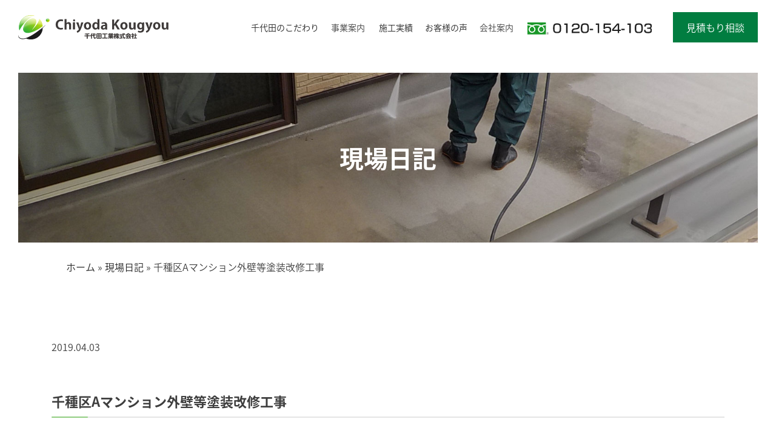

--- FILE ---
content_type: text/html; charset=UTF-8
request_url: https://chiyoda-kougyou.net/%E5%8D%83%E7%A8%AE%E5%8C%BAa%E3%83%9E%E3%83%B3%E3%82%B7%E3%83%A7%E3%83%B3%E5%A4%96%E5%A3%81%E7%AD%89%E5%A1%97%E8%A3%85%E6%94%B9%E4%BF%AE%E5%B7%A5%E4%BA%8B/
body_size: 39480
content:
<!DOCTYPE html>
<html xmlns="http://www.w3.org/1999/xhtml" lang="ja">
<head profile="http://gmpg.org/xfn/11">
<title>千種区Aマンション外壁等塗装改修工事 ｜千代田工業の現場日記</title>
<meta http-equiv="Content-Type" content="text/html; charset=UTF-8" />
<meta name="viewport" content="width=device-width, user-scalable=no">
<meta http-equiv="content-style-type" content="text/css" />
<meta http-equiv="content-script-type" content="text/javascript" />

<link rel="stylesheet" href="https://stackpath.bootstrapcdn.com/bootstrap/4.4.1/css/bootstrap.min.css" integrity="sha384-Vkoo8x4CGsO3+Hhxv8T/Q5PaXtkKtu6ug5TOeNV6gBiFeWPGFN9MuhOf23Q9Ifjh" crossorigin="anonymous">
<script src="https://stackpath.bootstrapcdn.com/bootstrap/4.4.1/js/bootstrap.min.js" integrity="sha384-wfSDF2E50Y2D1uUdj0O3uMBJnjuUD4Ih7YwaYd1iqfktj0Uod8GCExl3Og8ifwB6" crossorigin="anonymous"></script>
<link rel="stylesheet" type="text/css" href="https://chiyoda-kougyou.net/wp-content/themes/chiyoda2022/css/editor-style.css">
<link rel="stylesheet" type="text/css" href="https://chiyoda-kougyou.net/wp-content/themes/chiyoda2022/css/form.css">
<link rel="stylesheet" type="text/css" href="https://chiyoda-kougyou.net/wp-content/themes/chiyoda2022/css/slide_nav.css?20260126222326">
<link rel="stylesheet" type="text/css" href="https://chiyoda-kougyou.net/wp-content/themes/chiyoda2022/css/master.css?20260126222326">
<link rel="stylesheet" type="text/css" href="https://chiyoda-kougyou.net/wp-content/themes/chiyoda2022/css/works-search.css">
<link href="https://fonts.googleapis.com/icon?family=Material+Icons" rel="stylesheet">

<meta name='robots' content='max-image-preview:large' />

	<!-- This site is optimized with the Yoast SEO plugin v15.8 - https://yoast.com/wordpress/plugins/seo/ -->
	<meta name="description" content="千代田工業が行うマンション、アパートの大規模修繕工事について投稿しています。現地調査の様子や施工の様子などの仕事ぶりを見て、千代田工業をもっと知ってください。" />
	<meta name="robots" content="index, follow, max-snippet:-1, max-image-preview:large, max-video-preview:-1" />
	<link rel="canonical" href="https://chiyoda-kougyou.net/千種区aマンション外壁等塗装改修工事/" />
	<meta property="og:locale" content="ja_JP" />
	<meta property="og:type" content="article" />
	<meta property="og:title" content="千種区Aマンション外壁等塗装改修工事 ｜千代田工業の現場日記" />
	<meta property="og:description" content="千代田工業が行うマンション、アパートの大規模修繕工事について投稿しています。現地調査の様子や施工の様子などの仕事ぶりを見て、千代田工業をもっと知ってください。" />
	<meta property="og:url" content="https://chiyoda-kougyou.net/千種区aマンション外壁等塗装改修工事/" />
	<meta property="og:site_name" content="千代田工業　株式会社" />
	<meta property="article:published_time" content="2019-04-03T07:31:43+00:00" />
	<meta property="og:image" content="https://chiyoda-kougyou.net/wp-content/uploads/2019/04/DSCN7315-700x525.jpg" />
	<meta property="og:image:width" content="700" />
	<meta property="og:image:height" content="525" />
	<meta name="twitter:card" content="summary" />
	<meta name="twitter:label1" content="Written by">
	<meta name="twitter:data1" content="chiyoda">
	<script type="application/ld+json" class="yoast-schema-graph">{"@context":"https://schema.org","@graph":[{"@type":"WebSite","@id":"https://chiyoda-kougyou.net/#website","url":"https://chiyoda-kougyou.net/","name":"\u5343\u4ee3\u7530\u5de5\u696d\u3000\u682a\u5f0f\u4f1a\u793e","description":"Just another WordPress site","potentialAction":[{"@type":"SearchAction","target":"https://chiyoda-kougyou.net/?s={search_term_string}","query-input":"required name=search_term_string"}],"inLanguage":"ja"},{"@type":"ImageObject","@id":"https://chiyoda-kougyou.net/%e5%8d%83%e7%a8%ae%e5%8c%baa%e3%83%9e%e3%83%b3%e3%82%b7%e3%83%a7%e3%83%b3%e5%a4%96%e5%a3%81%e7%ad%89%e5%a1%97%e8%a3%85%e6%94%b9%e4%bf%ae%e5%b7%a5%e4%ba%8b/#primaryimage","inLanguage":"ja","url":"https://chiyoda-kougyou.net/wp-content/uploads/2019/04/DSCN7315.jpg","width":4608,"height":3456},{"@type":"WebPage","@id":"https://chiyoda-kougyou.net/%e5%8d%83%e7%a8%ae%e5%8c%baa%e3%83%9e%e3%83%b3%e3%82%b7%e3%83%a7%e3%83%b3%e5%a4%96%e5%a3%81%e7%ad%89%e5%a1%97%e8%a3%85%e6%94%b9%e4%bf%ae%e5%b7%a5%e4%ba%8b/#webpage","url":"https://chiyoda-kougyou.net/%e5%8d%83%e7%a8%ae%e5%8c%baa%e3%83%9e%e3%83%b3%e3%82%b7%e3%83%a7%e3%83%b3%e5%a4%96%e5%a3%81%e7%ad%89%e5%a1%97%e8%a3%85%e6%94%b9%e4%bf%ae%e5%b7%a5%e4%ba%8b/","name":"\u5343\u7a2e\u533aA\u30de\u30f3\u30b7\u30e7\u30f3\u5916\u58c1\u7b49\u5857\u88c5\u6539\u4fee\u5de5\u4e8b \uff5c\u5343\u4ee3\u7530\u5de5\u696d\u306e\u73fe\u5834\u65e5\u8a18","isPartOf":{"@id":"https://chiyoda-kougyou.net/#website"},"primaryImageOfPage":{"@id":"https://chiyoda-kougyou.net/%e5%8d%83%e7%a8%ae%e5%8c%baa%e3%83%9e%e3%83%b3%e3%82%b7%e3%83%a7%e3%83%b3%e5%a4%96%e5%a3%81%e7%ad%89%e5%a1%97%e8%a3%85%e6%94%b9%e4%bf%ae%e5%b7%a5%e4%ba%8b/#primaryimage"},"datePublished":"2019-04-03T07:31:43+00:00","dateModified":"2019-04-03T07:31:43+00:00","author":{"@id":"https://chiyoda-kougyou.net/#/schema/person/87c6b76be241fa21bfc44ccc147c39cb"},"description":"\u5343\u4ee3\u7530\u5de5\u696d\u304c\u884c\u3046\u30de\u30f3\u30b7\u30e7\u30f3\u3001\u30a2\u30d1\u30fc\u30c8\u306e\u5927\u898f\u6a21\u4fee\u7e55\u5de5\u4e8b\u306b\u3064\u3044\u3066\u6295\u7a3f\u3057\u3066\u3044\u307e\u3059\u3002\u73fe\u5730\u8abf\u67fb\u306e\u69d8\u5b50\u3084\u65bd\u5de5\u306e\u69d8\u5b50\u306a\u3069\u306e\u4ed5\u4e8b\u3076\u308a\u3092\u898b\u3066\u3001\u5343\u4ee3\u7530\u5de5\u696d\u3092\u3082\u3063\u3068\u77e5\u3063\u3066\u304f\u3060\u3055\u3044\u3002","breadcrumb":{"@id":"https://chiyoda-kougyou.net/%e5%8d%83%e7%a8%ae%e5%8c%baa%e3%83%9e%e3%83%b3%e3%82%b7%e3%83%a7%e3%83%b3%e5%a4%96%e5%a3%81%e7%ad%89%e5%a1%97%e8%a3%85%e6%94%b9%e4%bf%ae%e5%b7%a5%e4%ba%8b/#breadcrumb"},"inLanguage":"ja","potentialAction":[{"@type":"ReadAction","target":["https://chiyoda-kougyou.net/%e5%8d%83%e7%a8%ae%e5%8c%baa%e3%83%9e%e3%83%b3%e3%82%b7%e3%83%a7%e3%83%b3%e5%a4%96%e5%a3%81%e7%ad%89%e5%a1%97%e8%a3%85%e6%94%b9%e4%bf%ae%e5%b7%a5%e4%ba%8b/"]}]},{"@type":"BreadcrumbList","@id":"https://chiyoda-kougyou.net/%e5%8d%83%e7%a8%ae%e5%8c%baa%e3%83%9e%e3%83%b3%e3%82%b7%e3%83%a7%e3%83%b3%e5%a4%96%e5%a3%81%e7%ad%89%e5%a1%97%e8%a3%85%e6%94%b9%e4%bf%ae%e5%b7%a5%e4%ba%8b/#breadcrumb","itemListElement":[{"@type":"ListItem","position":1,"item":{"@type":"WebPage","@id":"https://chiyoda-kougyou.net/","url":"https://chiyoda-kougyou.net/","name":"\u30db\u30fc\u30e0"}},{"@type":"ListItem","position":2,"item":{"@type":"WebPage","@id":"https://chiyoda-kougyou.net/category/field_blog/","url":"https://chiyoda-kougyou.net/category/field_blog/","name":"\u73fe\u5834\u65e5\u8a18"}},{"@type":"ListItem","position":3,"item":{"@type":"WebPage","@id":"https://chiyoda-kougyou.net/%e5%8d%83%e7%a8%ae%e5%8c%baa%e3%83%9e%e3%83%b3%e3%82%b7%e3%83%a7%e3%83%b3%e5%a4%96%e5%a3%81%e7%ad%89%e5%a1%97%e8%a3%85%e6%94%b9%e4%bf%ae%e5%b7%a5%e4%ba%8b/","url":"https://chiyoda-kougyou.net/%e5%8d%83%e7%a8%ae%e5%8c%baa%e3%83%9e%e3%83%b3%e3%82%b7%e3%83%a7%e3%83%b3%e5%a4%96%e5%a3%81%e7%ad%89%e5%a1%97%e8%a3%85%e6%94%b9%e4%bf%ae%e5%b7%a5%e4%ba%8b/","name":"\u5343\u7a2e\u533aA\u30de\u30f3\u30b7\u30e7\u30f3\u5916\u58c1\u7b49\u5857\u88c5\u6539\u4fee\u5de5\u4e8b"}}]},{"@type":"Person","@id":"https://chiyoda-kougyou.net/#/schema/person/87c6b76be241fa21bfc44ccc147c39cb","name":"chiyoda","image":{"@type":"ImageObject","@id":"https://chiyoda-kougyou.net/#personlogo","inLanguage":"ja","url":"https://secure.gravatar.com/avatar/337300d1595981df123a17be5911be41?s=96&d=mm&r=g","caption":"chiyoda"}}]}</script>
	<!-- / Yoast SEO plugin. -->


<link rel='dns-prefetch' href='//www.google.com' />
<link rel='dns-prefetch' href='//s.w.org' />
		<!-- This site uses the Google Analytics by MonsterInsights plugin v7.16.2 - Using Analytics tracking - https://www.monsterinsights.com/ -->
		<!-- Note: MonsterInsights is not currently configured on this site. The site owner needs to authenticate with Google Analytics in the MonsterInsights settings panel. -->
					<!-- No UA code set -->
				<!-- / Google Analytics by MonsterInsights -->
		<script type="text/javascript">
window._wpemojiSettings = {"baseUrl":"https:\/\/s.w.org\/images\/core\/emoji\/13.1.0\/72x72\/","ext":".png","svgUrl":"https:\/\/s.w.org\/images\/core\/emoji\/13.1.0\/svg\/","svgExt":".svg","source":{"concatemoji":"https:\/\/chiyoda-kougyou.net\/wp-includes\/js\/wp-emoji-release.min.js?ver=5.9.12"}};
/*! This file is auto-generated */
!function(e,a,t){var n,r,o,i=a.createElement("canvas"),p=i.getContext&&i.getContext("2d");function s(e,t){var a=String.fromCharCode;p.clearRect(0,0,i.width,i.height),p.fillText(a.apply(this,e),0,0);e=i.toDataURL();return p.clearRect(0,0,i.width,i.height),p.fillText(a.apply(this,t),0,0),e===i.toDataURL()}function c(e){var t=a.createElement("script");t.src=e,t.defer=t.type="text/javascript",a.getElementsByTagName("head")[0].appendChild(t)}for(o=Array("flag","emoji"),t.supports={everything:!0,everythingExceptFlag:!0},r=0;r<o.length;r++)t.supports[o[r]]=function(e){if(!p||!p.fillText)return!1;switch(p.textBaseline="top",p.font="600 32px Arial",e){case"flag":return s([127987,65039,8205,9895,65039],[127987,65039,8203,9895,65039])?!1:!s([55356,56826,55356,56819],[55356,56826,8203,55356,56819])&&!s([55356,57332,56128,56423,56128,56418,56128,56421,56128,56430,56128,56423,56128,56447],[55356,57332,8203,56128,56423,8203,56128,56418,8203,56128,56421,8203,56128,56430,8203,56128,56423,8203,56128,56447]);case"emoji":return!s([10084,65039,8205,55357,56613],[10084,65039,8203,55357,56613])}return!1}(o[r]),t.supports.everything=t.supports.everything&&t.supports[o[r]],"flag"!==o[r]&&(t.supports.everythingExceptFlag=t.supports.everythingExceptFlag&&t.supports[o[r]]);t.supports.everythingExceptFlag=t.supports.everythingExceptFlag&&!t.supports.flag,t.DOMReady=!1,t.readyCallback=function(){t.DOMReady=!0},t.supports.everything||(n=function(){t.readyCallback()},a.addEventListener?(a.addEventListener("DOMContentLoaded",n,!1),e.addEventListener("load",n,!1)):(e.attachEvent("onload",n),a.attachEvent("onreadystatechange",function(){"complete"===a.readyState&&t.readyCallback()})),(n=t.source||{}).concatemoji?c(n.concatemoji):n.wpemoji&&n.twemoji&&(c(n.twemoji),c(n.wpemoji)))}(window,document,window._wpemojiSettings);
</script>
<style type="text/css">
img.wp-smiley,
img.emoji {
	display: inline !important;
	border: none !important;
	box-shadow: none !important;
	height: 1em !important;
	width: 1em !important;
	margin: 0 0.07em !important;
	vertical-align: -0.1em !important;
	background: none !important;
	padding: 0 !important;
}
</style>
	<link rel='stylesheet' id='wp-block-library-css'  href='https://chiyoda-kougyou.net/wp-includes/css/dist/block-library/style.min.css?ver=5.9.12' type='text/css' media='all' />
<style id='global-styles-inline-css' type='text/css'>
body{--wp--preset--color--black: #000000;--wp--preset--color--cyan-bluish-gray: #abb8c3;--wp--preset--color--white: #ffffff;--wp--preset--color--pale-pink: #f78da7;--wp--preset--color--vivid-red: #cf2e2e;--wp--preset--color--luminous-vivid-orange: #ff6900;--wp--preset--color--luminous-vivid-amber: #fcb900;--wp--preset--color--light-green-cyan: #7bdcb5;--wp--preset--color--vivid-green-cyan: #00d084;--wp--preset--color--pale-cyan-blue: #8ed1fc;--wp--preset--color--vivid-cyan-blue: #0693e3;--wp--preset--color--vivid-purple: #9b51e0;--wp--preset--gradient--vivid-cyan-blue-to-vivid-purple: linear-gradient(135deg,rgba(6,147,227,1) 0%,rgb(155,81,224) 100%);--wp--preset--gradient--light-green-cyan-to-vivid-green-cyan: linear-gradient(135deg,rgb(122,220,180) 0%,rgb(0,208,130) 100%);--wp--preset--gradient--luminous-vivid-amber-to-luminous-vivid-orange: linear-gradient(135deg,rgba(252,185,0,1) 0%,rgba(255,105,0,1) 100%);--wp--preset--gradient--luminous-vivid-orange-to-vivid-red: linear-gradient(135deg,rgba(255,105,0,1) 0%,rgb(207,46,46) 100%);--wp--preset--gradient--very-light-gray-to-cyan-bluish-gray: linear-gradient(135deg,rgb(238,238,238) 0%,rgb(169,184,195) 100%);--wp--preset--gradient--cool-to-warm-spectrum: linear-gradient(135deg,rgb(74,234,220) 0%,rgb(151,120,209) 20%,rgb(207,42,186) 40%,rgb(238,44,130) 60%,rgb(251,105,98) 80%,rgb(254,248,76) 100%);--wp--preset--gradient--blush-light-purple: linear-gradient(135deg,rgb(255,206,236) 0%,rgb(152,150,240) 100%);--wp--preset--gradient--blush-bordeaux: linear-gradient(135deg,rgb(254,205,165) 0%,rgb(254,45,45) 50%,rgb(107,0,62) 100%);--wp--preset--gradient--luminous-dusk: linear-gradient(135deg,rgb(255,203,112) 0%,rgb(199,81,192) 50%,rgb(65,88,208) 100%);--wp--preset--gradient--pale-ocean: linear-gradient(135deg,rgb(255,245,203) 0%,rgb(182,227,212) 50%,rgb(51,167,181) 100%);--wp--preset--gradient--electric-grass: linear-gradient(135deg,rgb(202,248,128) 0%,rgb(113,206,126) 100%);--wp--preset--gradient--midnight: linear-gradient(135deg,rgb(2,3,129) 0%,rgb(40,116,252) 100%);--wp--preset--duotone--dark-grayscale: url('#wp-duotone-dark-grayscale');--wp--preset--duotone--grayscale: url('#wp-duotone-grayscale');--wp--preset--duotone--purple-yellow: url('#wp-duotone-purple-yellow');--wp--preset--duotone--blue-red: url('#wp-duotone-blue-red');--wp--preset--duotone--midnight: url('#wp-duotone-midnight');--wp--preset--duotone--magenta-yellow: url('#wp-duotone-magenta-yellow');--wp--preset--duotone--purple-green: url('#wp-duotone-purple-green');--wp--preset--duotone--blue-orange: url('#wp-duotone-blue-orange');--wp--preset--font-size--small: 13px;--wp--preset--font-size--medium: 20px;--wp--preset--font-size--large: 36px;--wp--preset--font-size--x-large: 42px;}.has-black-color{color: var(--wp--preset--color--black) !important;}.has-cyan-bluish-gray-color{color: var(--wp--preset--color--cyan-bluish-gray) !important;}.has-white-color{color: var(--wp--preset--color--white) !important;}.has-pale-pink-color{color: var(--wp--preset--color--pale-pink) !important;}.has-vivid-red-color{color: var(--wp--preset--color--vivid-red) !important;}.has-luminous-vivid-orange-color{color: var(--wp--preset--color--luminous-vivid-orange) !important;}.has-luminous-vivid-amber-color{color: var(--wp--preset--color--luminous-vivid-amber) !important;}.has-light-green-cyan-color{color: var(--wp--preset--color--light-green-cyan) !important;}.has-vivid-green-cyan-color{color: var(--wp--preset--color--vivid-green-cyan) !important;}.has-pale-cyan-blue-color{color: var(--wp--preset--color--pale-cyan-blue) !important;}.has-vivid-cyan-blue-color{color: var(--wp--preset--color--vivid-cyan-blue) !important;}.has-vivid-purple-color{color: var(--wp--preset--color--vivid-purple) !important;}.has-black-background-color{background-color: var(--wp--preset--color--black) !important;}.has-cyan-bluish-gray-background-color{background-color: var(--wp--preset--color--cyan-bluish-gray) !important;}.has-white-background-color{background-color: var(--wp--preset--color--white) !important;}.has-pale-pink-background-color{background-color: var(--wp--preset--color--pale-pink) !important;}.has-vivid-red-background-color{background-color: var(--wp--preset--color--vivid-red) !important;}.has-luminous-vivid-orange-background-color{background-color: var(--wp--preset--color--luminous-vivid-orange) !important;}.has-luminous-vivid-amber-background-color{background-color: var(--wp--preset--color--luminous-vivid-amber) !important;}.has-light-green-cyan-background-color{background-color: var(--wp--preset--color--light-green-cyan) !important;}.has-vivid-green-cyan-background-color{background-color: var(--wp--preset--color--vivid-green-cyan) !important;}.has-pale-cyan-blue-background-color{background-color: var(--wp--preset--color--pale-cyan-blue) !important;}.has-vivid-cyan-blue-background-color{background-color: var(--wp--preset--color--vivid-cyan-blue) !important;}.has-vivid-purple-background-color{background-color: var(--wp--preset--color--vivid-purple) !important;}.has-black-border-color{border-color: var(--wp--preset--color--black) !important;}.has-cyan-bluish-gray-border-color{border-color: var(--wp--preset--color--cyan-bluish-gray) !important;}.has-white-border-color{border-color: var(--wp--preset--color--white) !important;}.has-pale-pink-border-color{border-color: var(--wp--preset--color--pale-pink) !important;}.has-vivid-red-border-color{border-color: var(--wp--preset--color--vivid-red) !important;}.has-luminous-vivid-orange-border-color{border-color: var(--wp--preset--color--luminous-vivid-orange) !important;}.has-luminous-vivid-amber-border-color{border-color: var(--wp--preset--color--luminous-vivid-amber) !important;}.has-light-green-cyan-border-color{border-color: var(--wp--preset--color--light-green-cyan) !important;}.has-vivid-green-cyan-border-color{border-color: var(--wp--preset--color--vivid-green-cyan) !important;}.has-pale-cyan-blue-border-color{border-color: var(--wp--preset--color--pale-cyan-blue) !important;}.has-vivid-cyan-blue-border-color{border-color: var(--wp--preset--color--vivid-cyan-blue) !important;}.has-vivid-purple-border-color{border-color: var(--wp--preset--color--vivid-purple) !important;}.has-vivid-cyan-blue-to-vivid-purple-gradient-background{background: var(--wp--preset--gradient--vivid-cyan-blue-to-vivid-purple) !important;}.has-light-green-cyan-to-vivid-green-cyan-gradient-background{background: var(--wp--preset--gradient--light-green-cyan-to-vivid-green-cyan) !important;}.has-luminous-vivid-amber-to-luminous-vivid-orange-gradient-background{background: var(--wp--preset--gradient--luminous-vivid-amber-to-luminous-vivid-orange) !important;}.has-luminous-vivid-orange-to-vivid-red-gradient-background{background: var(--wp--preset--gradient--luminous-vivid-orange-to-vivid-red) !important;}.has-very-light-gray-to-cyan-bluish-gray-gradient-background{background: var(--wp--preset--gradient--very-light-gray-to-cyan-bluish-gray) !important;}.has-cool-to-warm-spectrum-gradient-background{background: var(--wp--preset--gradient--cool-to-warm-spectrum) !important;}.has-blush-light-purple-gradient-background{background: var(--wp--preset--gradient--blush-light-purple) !important;}.has-blush-bordeaux-gradient-background{background: var(--wp--preset--gradient--blush-bordeaux) !important;}.has-luminous-dusk-gradient-background{background: var(--wp--preset--gradient--luminous-dusk) !important;}.has-pale-ocean-gradient-background{background: var(--wp--preset--gradient--pale-ocean) !important;}.has-electric-grass-gradient-background{background: var(--wp--preset--gradient--electric-grass) !important;}.has-midnight-gradient-background{background: var(--wp--preset--gradient--midnight) !important;}.has-small-font-size{font-size: var(--wp--preset--font-size--small) !important;}.has-medium-font-size{font-size: var(--wp--preset--font-size--medium) !important;}.has-large-font-size{font-size: var(--wp--preset--font-size--large) !important;}.has-x-large-font-size{font-size: var(--wp--preset--font-size--x-large) !important;}
</style>
<link rel='stylesheet' id='contact-form-7-css'  href='https://chiyoda-kougyou.net/wp-content/plugins/contact-form-7/includes/css/styles.css?ver=5.5.6' type='text/css' media='all' />
<link rel='stylesheet' id='wp-pagenavi-css'  href='https://chiyoda-kougyou.net/wp-content/plugins/wp-pagenavi/pagenavi-css.css?ver=2.70' type='text/css' media='all' />
<link rel='stylesheet' id='monsterinsights-popular-posts-style-css'  href='https://chiyoda-kougyou.net/wp-content/plugins/google-analytics-for-wordpress/assets/css/frontend.min.css?ver=7.16.2' type='text/css' media='all' />
<link rel='stylesheet' id='fancybox-css'  href='https://chiyoda-kougyou.net/wp-content/plugins/easy-fancybox/css/jquery.fancybox.min.css?ver=1.3.24' type='text/css' media='screen' />
<script type='text/javascript' src='https://chiyoda-kougyou.net/wp-includes/js/jquery/jquery.min.js?ver=3.6.0' id='jquery-core-js'></script>
<script type='text/javascript' src='https://chiyoda-kougyou.net/wp-includes/js/jquery/jquery-migrate.min.js?ver=3.3.2' id='jquery-migrate-js'></script>
<link rel="https://api.w.org/" href="https://chiyoda-kougyou.net/wp-json/" /><link rel="alternate" type="application/json" href="https://chiyoda-kougyou.net/wp-json/wp/v2/posts/2040" /><link rel="EditURI" type="application/rsd+xml" title="RSD" href="https://chiyoda-kougyou.net/xmlrpc.php?rsd" />
<link rel="wlwmanifest" type="application/wlwmanifest+xml" href="https://chiyoda-kougyou.net/wp-includes/wlwmanifest.xml" /> 
<meta name="generator" content="WordPress 5.9.12" />
<link rel='shortlink' href='https://chiyoda-kougyou.net/?p=2040' />
<link rel="alternate" type="application/json+oembed" href="https://chiyoda-kougyou.net/wp-json/oembed/1.0/embed?url=https%3A%2F%2Fchiyoda-kougyou.net%2F%25e5%258d%2583%25e7%25a8%25ae%25e5%258c%25baa%25e3%2583%259e%25e3%2583%25b3%25e3%2582%25b7%25e3%2583%25a7%25e3%2583%25b3%25e5%25a4%2596%25e5%25a3%2581%25e7%25ad%2589%25e5%25a1%2597%25e8%25a3%2585%25e6%2594%25b9%25e4%25bf%25ae%25e5%25b7%25a5%25e4%25ba%258b%2F" />
<link rel="alternate" type="text/xml+oembed" href="https://chiyoda-kougyou.net/wp-json/oembed/1.0/embed?url=https%3A%2F%2Fchiyoda-kougyou.net%2F%25e5%258d%2583%25e7%25a8%25ae%25e5%258c%25baa%25e3%2583%259e%25e3%2583%25b3%25e3%2582%25b7%25e3%2583%25a7%25e3%2583%25b3%25e5%25a4%2596%25e5%25a3%2581%25e7%25ad%2589%25e5%25a1%2597%25e8%25a3%2585%25e6%2594%25b9%25e4%25bf%25ae%25e5%25b7%25a5%25e4%25ba%258b%2F&#038;format=xml" />
<!-- Global site tag (gtag.js) - Google Analytics -->
<script async src="https://www.googletagmanager.com/gtag/js?id=G-5KWR4Y9C90"></script>
<script>
  window.dataLayer = window.dataLayer || [];
  function gtag(){dataLayer.push(arguments);}
  gtag('js', new Date());

  gtag('config', 'G-5KWR4Y9C90');
</script>
<!--[if lt IE 9]>
<script src="https://chiyoda-kougyou.net/wp-content/themes/chiyoda2022/js/html5shiv.js"></script>
<![endif]-->
<!--[if (gte IE 6)&(lte IE 8)]>
  <script type="text/javascript" src="https://chiyoda-kougyou.net/wp-content/themes/chiyoda2022/js/selectivizr.js"></script>
<![endif]-->

<!--[if lt IE 9]>
<script src="https://chiyoda-kougyou.net/wp-content/themes/chiyoda2022/js/respond.min.js"></script>
<![endif]-->

<!--[if lt IE 9]><script src="http://html5shiv.googlecode.com/svn/trunk/html5.js"></script><![endif]-->

<!--<script src="http://ajax.googleapis.com/ajax/libs/jquery/1.9.1/jquery.min.js"></script>-->

<!--[if lt IE 9]>
<script src="https://chiyoda-kougyou.net/wp-content/themes/chiyoda2022/js/flexibility.js"></script>
<![endif]-->

<script src="https://chiyoda-kougyou.net/wp-content/themes/chiyoda2022/js/spot_smoothscroll.js"></script>
<link rel="shortcut icon" href="https://chiyoda-kougyou.net/wp-content/themes/chiyoda2022/favicon.ico" />

<script>
  (function(d) {
    var config = {
      kitId: 'hms1ali',
      scriptTimeout: 3000,
      async: true
    },
    h=d.documentElement,t=setTimeout(function(){h.className=h.className.replace(/\bwf-loading\b/g,"")+" wf-inactive";},config.scriptTimeout),tk=d.createElement("script"),f=false,s=d.getElementsByTagName("script")[0],a;h.className+=" wf-loading";tk.src='https://use.typekit.net/'+config.kitId+'.js';tk.async=true;tk.onload=tk.onreadystatechange=function(){a=this.readyState;if(f||a&&a!="complete"&&a!="loaded")return;f=true;clearTimeout(t);try{Typekit.load(config)}catch(e){}};s.parentNode.insertBefore(tk,s)
  })(document);
</script>
<script type="application/ld+json">
  {
  "@context": "https://schema.org",
  "@type": "Organization",
  "name": "千代田工業株式会社",
  "url": "",
  "address": {
  "@type": "PostalAddress",
  "postalCode": "463-0048",
  "addressCountry": "JP",
  "addressRegion": "愛知県",
  "addressLocality": "名古屋市",
  "streetAddress": "守山区小幡南2丁目3番25号"
  }
  }
</script>
</head>

<body>
<header>
  <a href="https://chiyoda-kougyou.net/">
    <h2><img src="https://chiyoda-kougyou.net/wp-content/themes/chiyoda2022/images/common/header/logo.svg" alt="千代田工業株式会社" class="header_logo m_over"/></h2>
  </a>    
  <input type="checkbox" id="menu-navibtn" />
  <nav id="navi" role="navigation" aria-label="メインメニュー">
    <div>
      <label id="navibtn" for="menu-navibtn">
        <span>
          <span>メニューを開く</span>
        </span>
      </label>
      <ul class="menu">
        <li class="menu-parent"><a class="ib" href="https://chiyoda-kougyou.net/belief/">千代田のこだわり</a></li>
        <li class="menu-parent">
          <span>事業案内</span>
          <input type="checkbox" id="menu-parent01"/>
          <label for="menu-parent01">
            <span class="ib pd"><i class="fas angletoggle"></i></span>
          </label>
          <ul class="menu-child">
            <li class="menu-child-top"><a href="https://chiyoda-kougyou.net/mansion/">大規模修繕工事</a></li>
            <li><a href="https://chiyoda-kougyou.net/house/">住宅の外壁塗装</a></li>
          </ul>
        </li>
        <li class="menu-parent"><a class="ib" href="https://chiyoda-kougyou.net/case/">施工実績</a></li>
        <li class="menu-parent"><a class="ib" href="https://chiyoda-kougyou.net/voice/">お客様の声</a></li>
        <li class="menu-parent">
          <span>会社案内</span>
          <input type="checkbox" id="menu-parent02"/>
          <label for="menu-parent02">
            <span class="ib pd"><i class="fas angletoggle"></i></span>
          </label>
          <ul class="menu-child">
            <li class="menu-child-top"><a href="https://chiyoda-kougyou.net/company/">会社情報</a></li>
            <li><a href="https://chiyoda-kougyou.net/news/">お知らせ</a></li>
            <li><a href="https://chiyoda-kougyou.net/blog/">現場日記</a></li>
          </ul>
        </li>
        <li class="menu-parent d-xl-none"><a class="ib" href="https://chiyoda-kougyou.net/contact/">見積もり相談</a></li>
      </ul>
    </div>
  </nav>
  <div class="flex_header_contact">
    <div>
      <a href="tel:0120-154-103">
        <img src="https://chiyoda-kougyou.net/wp-content/themes/chiyoda2022/images/common/phone.svg" alt="0120-154-103" class="header_phone m_over"/>
      </a>
    </div>
    <div>
      <a class="more_btn_green" href="https://chiyoda-kougyou.net/contact/"><span>見積もり相談</span></a>
    </div>
  </div>
</header>

<!--title-->
<div class="page_eyecatch_wrapper">
  <div class="page_eyecatch_inner" style="background-image: url(https://chiyoda-kougyou.net/wp-content/themes/chiyoda2022/images/page/blog/eyecatch.jpg);">
    <h1>現場日記</h1>
  </div>
</div>
<!--//title-->
<div class="wrapper">
  <div class="container">
    <!--パンくずリスト-->
    <div class="clearfix bread_crumb_wrapper">
      <p id="breadcrumbs"><span><span><a href="https://chiyoda-kougyou.net/">ホーム</a> » <span><a href="https://chiyoda-kougyou.net/category/field_blog/">現場日記</a> » <span class="breadcrumb_last" aria-current="page">千種区Aマンション外壁等塗装改修工事</span></span></span></span></p>    </div>
    <!--//パンくずリスト-->
	<!--contents-->
	<section>
				
		<div class="blog_contents clearfix">
		<p class="date">2019.04.03</p>
    	<h3 class="blog_title">千種区Aマンション外壁等塗装改修工事</h3>

		
<p><a href="http://chiyoda-kougyou.sakura.tv/wp-content/uploads/2019/04/DSCN7315.jpg"><img class="alignnone size-medium wp-image-2045" src="http://chiyoda-kougyou.sakura.tv/wp-content/uploads/2019/04/DSCN7315-300x225.jpg" alt="DSCN7315" width="300" height="225" srcset="https://chiyoda-kougyou.net/wp-content/uploads/2019/04/DSCN7315-300x225.jpg 300w, https://chiyoda-kougyou.net/wp-content/uploads/2019/04/DSCN7315-140x105.jpg 140w, https://chiyoda-kougyou.net/wp-content/uploads/2019/04/DSCN7315-700x525.jpg 700w" sizes="(max-width: 300px) 100vw, 300px" /></a>　施工前</p>
<p><a href="http://chiyoda-kougyou.sakura.tv/wp-content/uploads/2019/04/DSCN1070.jpg"><img loading="lazy" class="alignnone size-medium wp-image-2044" src="http://chiyoda-kougyou.sakura.tv/wp-content/uploads/2019/04/DSCN1070-300x225.jpg" alt="DSCN1070" width="300" height="225" srcset="https://chiyoda-kougyou.net/wp-content/uploads/2019/04/DSCN1070-300x225.jpg 300w, https://chiyoda-kougyou.net/wp-content/uploads/2019/04/DSCN1070-140x105.jpg 140w, https://chiyoda-kougyou.net/wp-content/uploads/2019/04/DSCN1070-700x525.jpg 700w" sizes="(max-width: 300px) 100vw, 300px" /></a>　施工前</p>
<p>9年前に改修工事を行ったRC造５階建マンションです。傾斜地に立っているので、北側は、４階建になっていて、高級感があって、おしゃれなマンションです。来年１月スタート予定です。</p>
<p>&nbsp;</p>

		<!--http://www.understandard.net/wordpress/wp027.html-->
				
		<div class="row mt-8 mb-5">
					<div class="col-3 col-lg-4">
			<ul class="page_link_prev">
				<li>
					<a href="https://chiyoda-kougyou.net/%e5%8d%83%e7%a8%ae%e5%8c%bai%e6%a7%98%e9%82%b8%e5%a4%96%e5%a3%81%e5%a1%97%e8%a3%85%e6%94%b9%e4%bf%ae%e5%b7%a5%e4%ba%8b-2/" rel="prev">千種区I様邸外壁塗装改修工事</a>				</li>
			</ul>
			</div>
					<div class="col-6 col-lg-4">
				<a class="page_link_archive mx-auto" href="https://chiyoda-kougyou.net/blog/"><span>一覧に戻る</span></a>
			</div>
					<div class="col-3 col-lg-4">
			<ul class="page_link_next">
				<li>
					<a href="https://chiyoda-kougyou.net/%e8%b1%8a%e7%94%b0%e5%b8%82n%e3%83%93%e3%83%ab%e5%a4%a7%e8%a6%8f%e6%a8%a1%e4%bf%ae%e7%b9%95%e5%b7%a5%e4%ba%8b/" rel="next">豊田市Nビル大規模修繕工事</a>				</li>
			</ul>
			</div>
				</div>

		
		
		</div>

	</section>
	</div>
</div>

<!--//contents-->

<section class="contact_section">
    <div class="container">
        <h2 class="top_h2">見積もり相談</h2>
        <p>マンション・アパートの大規模修繕工事は<br>千代田工業にお任せください！</p>
        <div class="flex_top_half">
            <div>
                <a href="tel:0120-154-103">
                    <img src="https://chiyoda-kougyou.net/wp-content/themes/chiyoda2022/images/common/phone.svg" alt="0120-154-103" class="m_over"/>
                </a>
            </div>
            <div>
                <a class="more_btn_green mx-auto" href="https://chiyoda-kougyou.net/contact/"><span>見積もり相談</span></a>
            </div>
        </div>
    </div>
</section>
<section>
    <div class="contact_flex">
        <div>
            <a href="https://chiyoda-kougyou.net/news/"></a>
            お知らせ
        </div>
        <div>
            <a href="https://chiyoda-kougyou.net/blog/"></a>
            現場日記
        </div>
        <div>
            <a href="https://chiyoda-kougyou.net/case/"></a>
            施工実績
        </div>
        <div>
            <a href="https://chiyoda-kougyou.net/contact/"></a>
            見積もり相談
        </div>
    </div>
</section>    
<footer>
    <div class="footer_upper">
        <div class="container">
            <a href="https://chiyoda-kougyou.net/">
                <img src="https://chiyoda-kougyou.net/wp-content/themes/chiyoda2022/images/common/footer/logo.svg" alt="" class="img-fluid footer_logo m_over"/>
            </a>
            <address itemscope itemtype="https://schema.org/Corporation">
                <p><span itemscope itemprop="address" itemtype="https://schema.org/PostalAddress">
                  〒<span itemprop="postalCode" class="postal">463-0048</span><br class="d-lg-none">
                  <span itemprop="addressRegion">愛知県</span><span itemprop="addressLocality">名古屋市</span><span itemprop="streetAddress">守山区小幡南2丁目3番25号</span></span></p>
                  <a href="tel:0120-154-103">
                    <img src="https://chiyoda-kougyou.net/wp-content/themes/chiyoda2022/images/common/phone.svg" alt="0120-154-103" class="footer_phone m_over"/>
                  </a>
            </address>
            <div class="d-none d-lg-block mt-5">
                <ul class="footer_mainnav">
                    <li class="parent"><a href="https://chiyoda-kougyou.net/belief/">千代田のこだわり</a></li>
                    <li class="parent">事業案内
                        <ul class="footer_subnav">
                            <li class="child"><a href="https://chiyoda-kougyou.net/mansion/">大規模修繕工事</a></li>
                            <li class="child"><a href="https://chiyoda-kougyou.net/house/">住宅の外壁塗装</a></li>
                        </ul>
                    </li>
                    <li class="parent"><a href="https://chiyoda-kougyou.net/case/">施工実績</a></li>
                    <li class="parent"><a href="https://chiyoda-kougyou.net/voice/">お客様の声</a></li>
                    <li class="parent">会社案内
                        <ul class="footer_subnav">
                            <li class="child"><a href="https://chiyoda-kougyou.net/company/">会社情報</a></li>
                            <li class="child"><a href="https://chiyoda-kougyou.net/news/">お知らせ</a></li>
                            <li class="child"><a href="https://chiyoda-kougyou.net/blog/">現場日記</a></li>
                        </ul>
                    </li>
                    <li class="parent"><a href="https://chiyoda-kougyou.net/contact/">見積もり相談</a></li>
                </ul>
            </div>
        </div>
    </div>
    <div class="footer_under">
        <div class="container">
            <p class="f_copyright">
                <a href="https://chiyoda-kougyou.net/">© Copyright 2022 Chiyoda kougyou Co.,Ltd.</a> <span>WEB Produced By</span>
                <a href="http://spot-web.jp/" target="_blank" rel="noopener">
                    <img src="https://chiyoda-kougyou.net/wp-content/themes/chiyoda2022/images/common/footer/spot_logo.svg" alt="株式会社SPOT" class="spot_logo m_over"/>
                </a>
            </p>
        </div>
    </div>
</footer>
<script type='text/javascript' src='https://chiyoda-kougyou.net/wp-includes/js/dist/vendor/regenerator-runtime.min.js?ver=0.13.9' id='regenerator-runtime-js'></script>
<script type='text/javascript' src='https://chiyoda-kougyou.net/wp-includes/js/dist/vendor/wp-polyfill.min.js?ver=3.15.0' id='wp-polyfill-js'></script>
<script type='text/javascript' id='contact-form-7-js-extra'>
/* <![CDATA[ */
var wpcf7 = {"api":{"root":"https:\/\/chiyoda-kougyou.net\/wp-json\/","namespace":"contact-form-7\/v1"}};
/* ]]> */
</script>
<script type='text/javascript' src='https://chiyoda-kougyou.net/wp-content/plugins/contact-form-7/includes/js/index.js?ver=5.5.6' id='contact-form-7-js'></script>
<script type='text/javascript' src='https://chiyoda-kougyou.net/wp-content/plugins/easy-fancybox/js/jquery.fancybox.min.js?ver=1.3.24' id='jquery-fancybox-js'></script>
<script type='text/javascript' id='jquery-fancybox-js-after'>
var fb_timeout, fb_opts={'overlayShow':true,'hideOnOverlayClick':true,'showCloseButton':true,'margin':20,'centerOnScroll':false,'enableEscapeButton':true,'autoScale':true };
if(typeof easy_fancybox_handler==='undefined'){
var easy_fancybox_handler=function(){
jQuery('.nofancybox,a.wp-block-file__button,a.pin-it-button,a[href*="pinterest.com/pin/create"],a[href*="facebook.com/share"],a[href*="twitter.com/share"]').addClass('nolightbox');
/* IMG */
var fb_IMG_select='a[href*=".jpg"]:not(.nolightbox,li.nolightbox>a),area[href*=".jpg"]:not(.nolightbox),a[href*=".jpeg"]:not(.nolightbox,li.nolightbox>a),area[href*=".jpeg"]:not(.nolightbox),a[href*=".png"]:not(.nolightbox,li.nolightbox>a),area[href*=".png"]:not(.nolightbox),a[href*=".webp"]:not(.nolightbox,li.nolightbox>a),area[href*=".webp"]:not(.nolightbox)';
jQuery(fb_IMG_select).addClass('fancybox image');
var fb_IMG_sections=jQuery('.gallery,.wp-block-gallery,.tiled-gallery,.wp-block-jetpack-tiled-gallery');
fb_IMG_sections.each(function(){jQuery(this).find(fb_IMG_select).attr('rel','gallery-'+fb_IMG_sections.index(this));});
jQuery('a.fancybox,area.fancybox,li.fancybox a').each(function(){jQuery(this).fancybox(jQuery.extend({},fb_opts,{'transitionIn':'elastic','easingIn':'easeOutBack','transitionOut':'elastic','easingOut':'easeInBack','opacity':false,'hideOnContentClick':false,'titleShow':true,'titlePosition':'over','titleFromAlt':true,'showNavArrows':true,'enableKeyboardNav':true,'cyclic':false}))});};
jQuery('a.fancybox-close').on('click',function(e){e.preventDefault();jQuery.fancybox.close()});
};
var easy_fancybox_auto=function(){setTimeout(function(){jQuery('#fancybox-auto').trigger('click')},1000);};
jQuery(easy_fancybox_handler);jQuery(document).on('post-load',easy_fancybox_handler);
jQuery(easy_fancybox_auto);
</script>
<script type='text/javascript' src='https://chiyoda-kougyou.net/wp-content/plugins/easy-fancybox/js/jquery.easing.min.js?ver=1.4.1' id='jquery-easing-js'></script>
<script type='text/javascript' src='https://chiyoda-kougyou.net/wp-content/plugins/easy-fancybox/js/jquery.mousewheel.min.js?ver=3.1.13' id='jquery-mousewheel-js'></script>
<script type='text/javascript' src='https://www.google.com/recaptcha/api.js?render=6LfYu2UaAAAAACyXf7ZCwSdMxty0GKDJ7n5Zxk1X&#038;ver=3.0' id='google-recaptcha-js'></script>
<script type='text/javascript' id='wpcf7-recaptcha-js-extra'>
/* <![CDATA[ */
var wpcf7_recaptcha = {"sitekey":"6LfYu2UaAAAAACyXf7ZCwSdMxty0GKDJ7n5Zxk1X","actions":{"homepage":"homepage","contactform":"contactform"}};
/* ]]> */
</script>
<script type='text/javascript' src='https://chiyoda-kougyou.net/wp-content/plugins/contact-form-7/modules/recaptcha/index.js?ver=5.5.6' id='wpcf7-recaptcha-js'></script>


<!--記事ページのみに構造化データを出力-->
<!--https://webkikaku.co.jp/blog/wordpress/wordpress-schema-org/-->

  
  <script type="application/ld+json">
  {
    "@context": "http://schema.org",
    "@type": "BlogPosting",
    "mainEntityOfPage":{
      "@type":"WebPage",
      "@id":"https://chiyoda-kougyou.net/%e5%8d%83%e7%a8%ae%e5%8c%baa%e3%83%9e%e3%83%b3%e3%82%b7%e3%83%a7%e3%83%b3%e5%a4%96%e5%a3%81%e7%ad%89%e5%a1%97%e8%a3%85%e6%94%b9%e4%bf%ae%e5%b7%a5%e4%ba%8b/"
    },
    "headline":"千種区Aマンション外壁等塗装改修工事",
    "image": [
      "https://chiyoda-kougyou.net/wp-content/uploads/2019/04/DSCN7315.jpg"
    ],
    "datePublished": "2019-04-03T16:31:43+09:00",
    "dateModified": "2019-04-03T16:31:43+09:00",
    "author": {
      "@type": "Person",
      "name": "泥川 森彦"
    },
    "publisher": {
      "@type": "Organization",
      "name": "千代田工業株式会社",
      "logo": {
        "@type": "ImageObject",
        "url": "https://chiyoda-kougyou.net/wp-content/themes/chiyoda2022/images/common/header/logo.png"
      }
    },
    "description": "　施工前 　施工前 9年前に改修工事を行ったRC造５階建マンションです。傾斜地に立っているので、北側は、４階建になっていて、高級感があって、おしゃれなマンションです。来年１月スタート予定です。 &nbsp;"
  }
  </script>


<script>
window.addEventListener("scroll", function () {
var header = document.querySelector("header");
header.classList.toggle("scroll-nav", window.scrollY > 40);
});
</script>

<!--slick-->

</body>
</html>

--- FILE ---
content_type: text/html; charset=utf-8
request_url: https://www.google.com/recaptcha/api2/anchor?ar=1&k=6LfYu2UaAAAAACyXf7ZCwSdMxty0GKDJ7n5Zxk1X&co=aHR0cHM6Ly9jaGl5b2RhLWtvdWd5b3UubmV0OjQ0Mw..&hl=en&v=N67nZn4AqZkNcbeMu4prBgzg&size=invisible&anchor-ms=20000&execute-ms=30000&cb=x5zgjb7drmve
body_size: 48835
content:
<!DOCTYPE HTML><html dir="ltr" lang="en"><head><meta http-equiv="Content-Type" content="text/html; charset=UTF-8">
<meta http-equiv="X-UA-Compatible" content="IE=edge">
<title>reCAPTCHA</title>
<style type="text/css">
/* cyrillic-ext */
@font-face {
  font-family: 'Roboto';
  font-style: normal;
  font-weight: 400;
  font-stretch: 100%;
  src: url(//fonts.gstatic.com/s/roboto/v48/KFO7CnqEu92Fr1ME7kSn66aGLdTylUAMa3GUBHMdazTgWw.woff2) format('woff2');
  unicode-range: U+0460-052F, U+1C80-1C8A, U+20B4, U+2DE0-2DFF, U+A640-A69F, U+FE2E-FE2F;
}
/* cyrillic */
@font-face {
  font-family: 'Roboto';
  font-style: normal;
  font-weight: 400;
  font-stretch: 100%;
  src: url(//fonts.gstatic.com/s/roboto/v48/KFO7CnqEu92Fr1ME7kSn66aGLdTylUAMa3iUBHMdazTgWw.woff2) format('woff2');
  unicode-range: U+0301, U+0400-045F, U+0490-0491, U+04B0-04B1, U+2116;
}
/* greek-ext */
@font-face {
  font-family: 'Roboto';
  font-style: normal;
  font-weight: 400;
  font-stretch: 100%;
  src: url(//fonts.gstatic.com/s/roboto/v48/KFO7CnqEu92Fr1ME7kSn66aGLdTylUAMa3CUBHMdazTgWw.woff2) format('woff2');
  unicode-range: U+1F00-1FFF;
}
/* greek */
@font-face {
  font-family: 'Roboto';
  font-style: normal;
  font-weight: 400;
  font-stretch: 100%;
  src: url(//fonts.gstatic.com/s/roboto/v48/KFO7CnqEu92Fr1ME7kSn66aGLdTylUAMa3-UBHMdazTgWw.woff2) format('woff2');
  unicode-range: U+0370-0377, U+037A-037F, U+0384-038A, U+038C, U+038E-03A1, U+03A3-03FF;
}
/* math */
@font-face {
  font-family: 'Roboto';
  font-style: normal;
  font-weight: 400;
  font-stretch: 100%;
  src: url(//fonts.gstatic.com/s/roboto/v48/KFO7CnqEu92Fr1ME7kSn66aGLdTylUAMawCUBHMdazTgWw.woff2) format('woff2');
  unicode-range: U+0302-0303, U+0305, U+0307-0308, U+0310, U+0312, U+0315, U+031A, U+0326-0327, U+032C, U+032F-0330, U+0332-0333, U+0338, U+033A, U+0346, U+034D, U+0391-03A1, U+03A3-03A9, U+03B1-03C9, U+03D1, U+03D5-03D6, U+03F0-03F1, U+03F4-03F5, U+2016-2017, U+2034-2038, U+203C, U+2040, U+2043, U+2047, U+2050, U+2057, U+205F, U+2070-2071, U+2074-208E, U+2090-209C, U+20D0-20DC, U+20E1, U+20E5-20EF, U+2100-2112, U+2114-2115, U+2117-2121, U+2123-214F, U+2190, U+2192, U+2194-21AE, U+21B0-21E5, U+21F1-21F2, U+21F4-2211, U+2213-2214, U+2216-22FF, U+2308-230B, U+2310, U+2319, U+231C-2321, U+2336-237A, U+237C, U+2395, U+239B-23B7, U+23D0, U+23DC-23E1, U+2474-2475, U+25AF, U+25B3, U+25B7, U+25BD, U+25C1, U+25CA, U+25CC, U+25FB, U+266D-266F, U+27C0-27FF, U+2900-2AFF, U+2B0E-2B11, U+2B30-2B4C, U+2BFE, U+3030, U+FF5B, U+FF5D, U+1D400-1D7FF, U+1EE00-1EEFF;
}
/* symbols */
@font-face {
  font-family: 'Roboto';
  font-style: normal;
  font-weight: 400;
  font-stretch: 100%;
  src: url(//fonts.gstatic.com/s/roboto/v48/KFO7CnqEu92Fr1ME7kSn66aGLdTylUAMaxKUBHMdazTgWw.woff2) format('woff2');
  unicode-range: U+0001-000C, U+000E-001F, U+007F-009F, U+20DD-20E0, U+20E2-20E4, U+2150-218F, U+2190, U+2192, U+2194-2199, U+21AF, U+21E6-21F0, U+21F3, U+2218-2219, U+2299, U+22C4-22C6, U+2300-243F, U+2440-244A, U+2460-24FF, U+25A0-27BF, U+2800-28FF, U+2921-2922, U+2981, U+29BF, U+29EB, U+2B00-2BFF, U+4DC0-4DFF, U+FFF9-FFFB, U+10140-1018E, U+10190-1019C, U+101A0, U+101D0-101FD, U+102E0-102FB, U+10E60-10E7E, U+1D2C0-1D2D3, U+1D2E0-1D37F, U+1F000-1F0FF, U+1F100-1F1AD, U+1F1E6-1F1FF, U+1F30D-1F30F, U+1F315, U+1F31C, U+1F31E, U+1F320-1F32C, U+1F336, U+1F378, U+1F37D, U+1F382, U+1F393-1F39F, U+1F3A7-1F3A8, U+1F3AC-1F3AF, U+1F3C2, U+1F3C4-1F3C6, U+1F3CA-1F3CE, U+1F3D4-1F3E0, U+1F3ED, U+1F3F1-1F3F3, U+1F3F5-1F3F7, U+1F408, U+1F415, U+1F41F, U+1F426, U+1F43F, U+1F441-1F442, U+1F444, U+1F446-1F449, U+1F44C-1F44E, U+1F453, U+1F46A, U+1F47D, U+1F4A3, U+1F4B0, U+1F4B3, U+1F4B9, U+1F4BB, U+1F4BF, U+1F4C8-1F4CB, U+1F4D6, U+1F4DA, U+1F4DF, U+1F4E3-1F4E6, U+1F4EA-1F4ED, U+1F4F7, U+1F4F9-1F4FB, U+1F4FD-1F4FE, U+1F503, U+1F507-1F50B, U+1F50D, U+1F512-1F513, U+1F53E-1F54A, U+1F54F-1F5FA, U+1F610, U+1F650-1F67F, U+1F687, U+1F68D, U+1F691, U+1F694, U+1F698, U+1F6AD, U+1F6B2, U+1F6B9-1F6BA, U+1F6BC, U+1F6C6-1F6CF, U+1F6D3-1F6D7, U+1F6E0-1F6EA, U+1F6F0-1F6F3, U+1F6F7-1F6FC, U+1F700-1F7FF, U+1F800-1F80B, U+1F810-1F847, U+1F850-1F859, U+1F860-1F887, U+1F890-1F8AD, U+1F8B0-1F8BB, U+1F8C0-1F8C1, U+1F900-1F90B, U+1F93B, U+1F946, U+1F984, U+1F996, U+1F9E9, U+1FA00-1FA6F, U+1FA70-1FA7C, U+1FA80-1FA89, U+1FA8F-1FAC6, U+1FACE-1FADC, U+1FADF-1FAE9, U+1FAF0-1FAF8, U+1FB00-1FBFF;
}
/* vietnamese */
@font-face {
  font-family: 'Roboto';
  font-style: normal;
  font-weight: 400;
  font-stretch: 100%;
  src: url(//fonts.gstatic.com/s/roboto/v48/KFO7CnqEu92Fr1ME7kSn66aGLdTylUAMa3OUBHMdazTgWw.woff2) format('woff2');
  unicode-range: U+0102-0103, U+0110-0111, U+0128-0129, U+0168-0169, U+01A0-01A1, U+01AF-01B0, U+0300-0301, U+0303-0304, U+0308-0309, U+0323, U+0329, U+1EA0-1EF9, U+20AB;
}
/* latin-ext */
@font-face {
  font-family: 'Roboto';
  font-style: normal;
  font-weight: 400;
  font-stretch: 100%;
  src: url(//fonts.gstatic.com/s/roboto/v48/KFO7CnqEu92Fr1ME7kSn66aGLdTylUAMa3KUBHMdazTgWw.woff2) format('woff2');
  unicode-range: U+0100-02BA, U+02BD-02C5, U+02C7-02CC, U+02CE-02D7, U+02DD-02FF, U+0304, U+0308, U+0329, U+1D00-1DBF, U+1E00-1E9F, U+1EF2-1EFF, U+2020, U+20A0-20AB, U+20AD-20C0, U+2113, U+2C60-2C7F, U+A720-A7FF;
}
/* latin */
@font-face {
  font-family: 'Roboto';
  font-style: normal;
  font-weight: 400;
  font-stretch: 100%;
  src: url(//fonts.gstatic.com/s/roboto/v48/KFO7CnqEu92Fr1ME7kSn66aGLdTylUAMa3yUBHMdazQ.woff2) format('woff2');
  unicode-range: U+0000-00FF, U+0131, U+0152-0153, U+02BB-02BC, U+02C6, U+02DA, U+02DC, U+0304, U+0308, U+0329, U+2000-206F, U+20AC, U+2122, U+2191, U+2193, U+2212, U+2215, U+FEFF, U+FFFD;
}
/* cyrillic-ext */
@font-face {
  font-family: 'Roboto';
  font-style: normal;
  font-weight: 500;
  font-stretch: 100%;
  src: url(//fonts.gstatic.com/s/roboto/v48/KFO7CnqEu92Fr1ME7kSn66aGLdTylUAMa3GUBHMdazTgWw.woff2) format('woff2');
  unicode-range: U+0460-052F, U+1C80-1C8A, U+20B4, U+2DE0-2DFF, U+A640-A69F, U+FE2E-FE2F;
}
/* cyrillic */
@font-face {
  font-family: 'Roboto';
  font-style: normal;
  font-weight: 500;
  font-stretch: 100%;
  src: url(//fonts.gstatic.com/s/roboto/v48/KFO7CnqEu92Fr1ME7kSn66aGLdTylUAMa3iUBHMdazTgWw.woff2) format('woff2');
  unicode-range: U+0301, U+0400-045F, U+0490-0491, U+04B0-04B1, U+2116;
}
/* greek-ext */
@font-face {
  font-family: 'Roboto';
  font-style: normal;
  font-weight: 500;
  font-stretch: 100%;
  src: url(//fonts.gstatic.com/s/roboto/v48/KFO7CnqEu92Fr1ME7kSn66aGLdTylUAMa3CUBHMdazTgWw.woff2) format('woff2');
  unicode-range: U+1F00-1FFF;
}
/* greek */
@font-face {
  font-family: 'Roboto';
  font-style: normal;
  font-weight: 500;
  font-stretch: 100%;
  src: url(//fonts.gstatic.com/s/roboto/v48/KFO7CnqEu92Fr1ME7kSn66aGLdTylUAMa3-UBHMdazTgWw.woff2) format('woff2');
  unicode-range: U+0370-0377, U+037A-037F, U+0384-038A, U+038C, U+038E-03A1, U+03A3-03FF;
}
/* math */
@font-face {
  font-family: 'Roboto';
  font-style: normal;
  font-weight: 500;
  font-stretch: 100%;
  src: url(//fonts.gstatic.com/s/roboto/v48/KFO7CnqEu92Fr1ME7kSn66aGLdTylUAMawCUBHMdazTgWw.woff2) format('woff2');
  unicode-range: U+0302-0303, U+0305, U+0307-0308, U+0310, U+0312, U+0315, U+031A, U+0326-0327, U+032C, U+032F-0330, U+0332-0333, U+0338, U+033A, U+0346, U+034D, U+0391-03A1, U+03A3-03A9, U+03B1-03C9, U+03D1, U+03D5-03D6, U+03F0-03F1, U+03F4-03F5, U+2016-2017, U+2034-2038, U+203C, U+2040, U+2043, U+2047, U+2050, U+2057, U+205F, U+2070-2071, U+2074-208E, U+2090-209C, U+20D0-20DC, U+20E1, U+20E5-20EF, U+2100-2112, U+2114-2115, U+2117-2121, U+2123-214F, U+2190, U+2192, U+2194-21AE, U+21B0-21E5, U+21F1-21F2, U+21F4-2211, U+2213-2214, U+2216-22FF, U+2308-230B, U+2310, U+2319, U+231C-2321, U+2336-237A, U+237C, U+2395, U+239B-23B7, U+23D0, U+23DC-23E1, U+2474-2475, U+25AF, U+25B3, U+25B7, U+25BD, U+25C1, U+25CA, U+25CC, U+25FB, U+266D-266F, U+27C0-27FF, U+2900-2AFF, U+2B0E-2B11, U+2B30-2B4C, U+2BFE, U+3030, U+FF5B, U+FF5D, U+1D400-1D7FF, U+1EE00-1EEFF;
}
/* symbols */
@font-face {
  font-family: 'Roboto';
  font-style: normal;
  font-weight: 500;
  font-stretch: 100%;
  src: url(//fonts.gstatic.com/s/roboto/v48/KFO7CnqEu92Fr1ME7kSn66aGLdTylUAMaxKUBHMdazTgWw.woff2) format('woff2');
  unicode-range: U+0001-000C, U+000E-001F, U+007F-009F, U+20DD-20E0, U+20E2-20E4, U+2150-218F, U+2190, U+2192, U+2194-2199, U+21AF, U+21E6-21F0, U+21F3, U+2218-2219, U+2299, U+22C4-22C6, U+2300-243F, U+2440-244A, U+2460-24FF, U+25A0-27BF, U+2800-28FF, U+2921-2922, U+2981, U+29BF, U+29EB, U+2B00-2BFF, U+4DC0-4DFF, U+FFF9-FFFB, U+10140-1018E, U+10190-1019C, U+101A0, U+101D0-101FD, U+102E0-102FB, U+10E60-10E7E, U+1D2C0-1D2D3, U+1D2E0-1D37F, U+1F000-1F0FF, U+1F100-1F1AD, U+1F1E6-1F1FF, U+1F30D-1F30F, U+1F315, U+1F31C, U+1F31E, U+1F320-1F32C, U+1F336, U+1F378, U+1F37D, U+1F382, U+1F393-1F39F, U+1F3A7-1F3A8, U+1F3AC-1F3AF, U+1F3C2, U+1F3C4-1F3C6, U+1F3CA-1F3CE, U+1F3D4-1F3E0, U+1F3ED, U+1F3F1-1F3F3, U+1F3F5-1F3F7, U+1F408, U+1F415, U+1F41F, U+1F426, U+1F43F, U+1F441-1F442, U+1F444, U+1F446-1F449, U+1F44C-1F44E, U+1F453, U+1F46A, U+1F47D, U+1F4A3, U+1F4B0, U+1F4B3, U+1F4B9, U+1F4BB, U+1F4BF, U+1F4C8-1F4CB, U+1F4D6, U+1F4DA, U+1F4DF, U+1F4E3-1F4E6, U+1F4EA-1F4ED, U+1F4F7, U+1F4F9-1F4FB, U+1F4FD-1F4FE, U+1F503, U+1F507-1F50B, U+1F50D, U+1F512-1F513, U+1F53E-1F54A, U+1F54F-1F5FA, U+1F610, U+1F650-1F67F, U+1F687, U+1F68D, U+1F691, U+1F694, U+1F698, U+1F6AD, U+1F6B2, U+1F6B9-1F6BA, U+1F6BC, U+1F6C6-1F6CF, U+1F6D3-1F6D7, U+1F6E0-1F6EA, U+1F6F0-1F6F3, U+1F6F7-1F6FC, U+1F700-1F7FF, U+1F800-1F80B, U+1F810-1F847, U+1F850-1F859, U+1F860-1F887, U+1F890-1F8AD, U+1F8B0-1F8BB, U+1F8C0-1F8C1, U+1F900-1F90B, U+1F93B, U+1F946, U+1F984, U+1F996, U+1F9E9, U+1FA00-1FA6F, U+1FA70-1FA7C, U+1FA80-1FA89, U+1FA8F-1FAC6, U+1FACE-1FADC, U+1FADF-1FAE9, U+1FAF0-1FAF8, U+1FB00-1FBFF;
}
/* vietnamese */
@font-face {
  font-family: 'Roboto';
  font-style: normal;
  font-weight: 500;
  font-stretch: 100%;
  src: url(//fonts.gstatic.com/s/roboto/v48/KFO7CnqEu92Fr1ME7kSn66aGLdTylUAMa3OUBHMdazTgWw.woff2) format('woff2');
  unicode-range: U+0102-0103, U+0110-0111, U+0128-0129, U+0168-0169, U+01A0-01A1, U+01AF-01B0, U+0300-0301, U+0303-0304, U+0308-0309, U+0323, U+0329, U+1EA0-1EF9, U+20AB;
}
/* latin-ext */
@font-face {
  font-family: 'Roboto';
  font-style: normal;
  font-weight: 500;
  font-stretch: 100%;
  src: url(//fonts.gstatic.com/s/roboto/v48/KFO7CnqEu92Fr1ME7kSn66aGLdTylUAMa3KUBHMdazTgWw.woff2) format('woff2');
  unicode-range: U+0100-02BA, U+02BD-02C5, U+02C7-02CC, U+02CE-02D7, U+02DD-02FF, U+0304, U+0308, U+0329, U+1D00-1DBF, U+1E00-1E9F, U+1EF2-1EFF, U+2020, U+20A0-20AB, U+20AD-20C0, U+2113, U+2C60-2C7F, U+A720-A7FF;
}
/* latin */
@font-face {
  font-family: 'Roboto';
  font-style: normal;
  font-weight: 500;
  font-stretch: 100%;
  src: url(//fonts.gstatic.com/s/roboto/v48/KFO7CnqEu92Fr1ME7kSn66aGLdTylUAMa3yUBHMdazQ.woff2) format('woff2');
  unicode-range: U+0000-00FF, U+0131, U+0152-0153, U+02BB-02BC, U+02C6, U+02DA, U+02DC, U+0304, U+0308, U+0329, U+2000-206F, U+20AC, U+2122, U+2191, U+2193, U+2212, U+2215, U+FEFF, U+FFFD;
}
/* cyrillic-ext */
@font-face {
  font-family: 'Roboto';
  font-style: normal;
  font-weight: 900;
  font-stretch: 100%;
  src: url(//fonts.gstatic.com/s/roboto/v48/KFO7CnqEu92Fr1ME7kSn66aGLdTylUAMa3GUBHMdazTgWw.woff2) format('woff2');
  unicode-range: U+0460-052F, U+1C80-1C8A, U+20B4, U+2DE0-2DFF, U+A640-A69F, U+FE2E-FE2F;
}
/* cyrillic */
@font-face {
  font-family: 'Roboto';
  font-style: normal;
  font-weight: 900;
  font-stretch: 100%;
  src: url(//fonts.gstatic.com/s/roboto/v48/KFO7CnqEu92Fr1ME7kSn66aGLdTylUAMa3iUBHMdazTgWw.woff2) format('woff2');
  unicode-range: U+0301, U+0400-045F, U+0490-0491, U+04B0-04B1, U+2116;
}
/* greek-ext */
@font-face {
  font-family: 'Roboto';
  font-style: normal;
  font-weight: 900;
  font-stretch: 100%;
  src: url(//fonts.gstatic.com/s/roboto/v48/KFO7CnqEu92Fr1ME7kSn66aGLdTylUAMa3CUBHMdazTgWw.woff2) format('woff2');
  unicode-range: U+1F00-1FFF;
}
/* greek */
@font-face {
  font-family: 'Roboto';
  font-style: normal;
  font-weight: 900;
  font-stretch: 100%;
  src: url(//fonts.gstatic.com/s/roboto/v48/KFO7CnqEu92Fr1ME7kSn66aGLdTylUAMa3-UBHMdazTgWw.woff2) format('woff2');
  unicode-range: U+0370-0377, U+037A-037F, U+0384-038A, U+038C, U+038E-03A1, U+03A3-03FF;
}
/* math */
@font-face {
  font-family: 'Roboto';
  font-style: normal;
  font-weight: 900;
  font-stretch: 100%;
  src: url(//fonts.gstatic.com/s/roboto/v48/KFO7CnqEu92Fr1ME7kSn66aGLdTylUAMawCUBHMdazTgWw.woff2) format('woff2');
  unicode-range: U+0302-0303, U+0305, U+0307-0308, U+0310, U+0312, U+0315, U+031A, U+0326-0327, U+032C, U+032F-0330, U+0332-0333, U+0338, U+033A, U+0346, U+034D, U+0391-03A1, U+03A3-03A9, U+03B1-03C9, U+03D1, U+03D5-03D6, U+03F0-03F1, U+03F4-03F5, U+2016-2017, U+2034-2038, U+203C, U+2040, U+2043, U+2047, U+2050, U+2057, U+205F, U+2070-2071, U+2074-208E, U+2090-209C, U+20D0-20DC, U+20E1, U+20E5-20EF, U+2100-2112, U+2114-2115, U+2117-2121, U+2123-214F, U+2190, U+2192, U+2194-21AE, U+21B0-21E5, U+21F1-21F2, U+21F4-2211, U+2213-2214, U+2216-22FF, U+2308-230B, U+2310, U+2319, U+231C-2321, U+2336-237A, U+237C, U+2395, U+239B-23B7, U+23D0, U+23DC-23E1, U+2474-2475, U+25AF, U+25B3, U+25B7, U+25BD, U+25C1, U+25CA, U+25CC, U+25FB, U+266D-266F, U+27C0-27FF, U+2900-2AFF, U+2B0E-2B11, U+2B30-2B4C, U+2BFE, U+3030, U+FF5B, U+FF5D, U+1D400-1D7FF, U+1EE00-1EEFF;
}
/* symbols */
@font-face {
  font-family: 'Roboto';
  font-style: normal;
  font-weight: 900;
  font-stretch: 100%;
  src: url(//fonts.gstatic.com/s/roboto/v48/KFO7CnqEu92Fr1ME7kSn66aGLdTylUAMaxKUBHMdazTgWw.woff2) format('woff2');
  unicode-range: U+0001-000C, U+000E-001F, U+007F-009F, U+20DD-20E0, U+20E2-20E4, U+2150-218F, U+2190, U+2192, U+2194-2199, U+21AF, U+21E6-21F0, U+21F3, U+2218-2219, U+2299, U+22C4-22C6, U+2300-243F, U+2440-244A, U+2460-24FF, U+25A0-27BF, U+2800-28FF, U+2921-2922, U+2981, U+29BF, U+29EB, U+2B00-2BFF, U+4DC0-4DFF, U+FFF9-FFFB, U+10140-1018E, U+10190-1019C, U+101A0, U+101D0-101FD, U+102E0-102FB, U+10E60-10E7E, U+1D2C0-1D2D3, U+1D2E0-1D37F, U+1F000-1F0FF, U+1F100-1F1AD, U+1F1E6-1F1FF, U+1F30D-1F30F, U+1F315, U+1F31C, U+1F31E, U+1F320-1F32C, U+1F336, U+1F378, U+1F37D, U+1F382, U+1F393-1F39F, U+1F3A7-1F3A8, U+1F3AC-1F3AF, U+1F3C2, U+1F3C4-1F3C6, U+1F3CA-1F3CE, U+1F3D4-1F3E0, U+1F3ED, U+1F3F1-1F3F3, U+1F3F5-1F3F7, U+1F408, U+1F415, U+1F41F, U+1F426, U+1F43F, U+1F441-1F442, U+1F444, U+1F446-1F449, U+1F44C-1F44E, U+1F453, U+1F46A, U+1F47D, U+1F4A3, U+1F4B0, U+1F4B3, U+1F4B9, U+1F4BB, U+1F4BF, U+1F4C8-1F4CB, U+1F4D6, U+1F4DA, U+1F4DF, U+1F4E3-1F4E6, U+1F4EA-1F4ED, U+1F4F7, U+1F4F9-1F4FB, U+1F4FD-1F4FE, U+1F503, U+1F507-1F50B, U+1F50D, U+1F512-1F513, U+1F53E-1F54A, U+1F54F-1F5FA, U+1F610, U+1F650-1F67F, U+1F687, U+1F68D, U+1F691, U+1F694, U+1F698, U+1F6AD, U+1F6B2, U+1F6B9-1F6BA, U+1F6BC, U+1F6C6-1F6CF, U+1F6D3-1F6D7, U+1F6E0-1F6EA, U+1F6F0-1F6F3, U+1F6F7-1F6FC, U+1F700-1F7FF, U+1F800-1F80B, U+1F810-1F847, U+1F850-1F859, U+1F860-1F887, U+1F890-1F8AD, U+1F8B0-1F8BB, U+1F8C0-1F8C1, U+1F900-1F90B, U+1F93B, U+1F946, U+1F984, U+1F996, U+1F9E9, U+1FA00-1FA6F, U+1FA70-1FA7C, U+1FA80-1FA89, U+1FA8F-1FAC6, U+1FACE-1FADC, U+1FADF-1FAE9, U+1FAF0-1FAF8, U+1FB00-1FBFF;
}
/* vietnamese */
@font-face {
  font-family: 'Roboto';
  font-style: normal;
  font-weight: 900;
  font-stretch: 100%;
  src: url(//fonts.gstatic.com/s/roboto/v48/KFO7CnqEu92Fr1ME7kSn66aGLdTylUAMa3OUBHMdazTgWw.woff2) format('woff2');
  unicode-range: U+0102-0103, U+0110-0111, U+0128-0129, U+0168-0169, U+01A0-01A1, U+01AF-01B0, U+0300-0301, U+0303-0304, U+0308-0309, U+0323, U+0329, U+1EA0-1EF9, U+20AB;
}
/* latin-ext */
@font-face {
  font-family: 'Roboto';
  font-style: normal;
  font-weight: 900;
  font-stretch: 100%;
  src: url(//fonts.gstatic.com/s/roboto/v48/KFO7CnqEu92Fr1ME7kSn66aGLdTylUAMa3KUBHMdazTgWw.woff2) format('woff2');
  unicode-range: U+0100-02BA, U+02BD-02C5, U+02C7-02CC, U+02CE-02D7, U+02DD-02FF, U+0304, U+0308, U+0329, U+1D00-1DBF, U+1E00-1E9F, U+1EF2-1EFF, U+2020, U+20A0-20AB, U+20AD-20C0, U+2113, U+2C60-2C7F, U+A720-A7FF;
}
/* latin */
@font-face {
  font-family: 'Roboto';
  font-style: normal;
  font-weight: 900;
  font-stretch: 100%;
  src: url(//fonts.gstatic.com/s/roboto/v48/KFO7CnqEu92Fr1ME7kSn66aGLdTylUAMa3yUBHMdazQ.woff2) format('woff2');
  unicode-range: U+0000-00FF, U+0131, U+0152-0153, U+02BB-02BC, U+02C6, U+02DA, U+02DC, U+0304, U+0308, U+0329, U+2000-206F, U+20AC, U+2122, U+2191, U+2193, U+2212, U+2215, U+FEFF, U+FFFD;
}

</style>
<link rel="stylesheet" type="text/css" href="https://www.gstatic.com/recaptcha/releases/N67nZn4AqZkNcbeMu4prBgzg/styles__ltr.css">
<script nonce="2ZI3CGVSW1fjoledddcWZQ" type="text/javascript">window['__recaptcha_api'] = 'https://www.google.com/recaptcha/api2/';</script>
<script type="text/javascript" src="https://www.gstatic.com/recaptcha/releases/N67nZn4AqZkNcbeMu4prBgzg/recaptcha__en.js" nonce="2ZI3CGVSW1fjoledddcWZQ">
      
    </script></head>
<body><div id="rc-anchor-alert" class="rc-anchor-alert"></div>
<input type="hidden" id="recaptcha-token" value="[base64]">
<script type="text/javascript" nonce="2ZI3CGVSW1fjoledddcWZQ">
      recaptcha.anchor.Main.init("[\x22ainput\x22,[\x22bgdata\x22,\x22\x22,\[base64]/[base64]/[base64]/bmV3IHJbeF0oY1swXSk6RT09Mj9uZXcgclt4XShjWzBdLGNbMV0pOkU9PTM/bmV3IHJbeF0oY1swXSxjWzFdLGNbMl0pOkU9PTQ/[base64]/[base64]/[base64]/[base64]/[base64]/[base64]/[base64]/[base64]\x22,\[base64]\x22,\x22bFdqTV7ChlDCjhLCocKfwoLDjcORO8OrY8OtwokHC8KFwpBLw4ZBwoBOwohkO8Ozw4vCjCHClMK/f3cXAsKLwpbDtBNDwoNgbsKnAsOnThjCgXRBPlPCug1xw5YUQMKaE8KDw4HDjW3ClR7DqsK7ecORwq7CpW/CkkLCsEPCnw5aKsK6wpvCnCU9wr9fw6zCu0lADXoOBA0JwoLDozbDocOJSh7CtcOAWBdCwqw9wqNUwqtgwr3Dl0IJw7LDux/Cn8OvHlXCsC4iwozClDgDE0TCrAIucMOEYGLCgHEPw77DqsKkwpANdVbCtV0LM8KDL8OvwoTDqTDCuFDDq8OcRMKcw7TCscO7w7VBGx/[base64]/CmxfDmlpxw7BRI8K7w5fDn8OSw4dDWMOnw53CqULCnkMEQ2Q7w4tnAlzClMK9w7FzCChIW0sdwptuw4wAAcKVHC9Vwpo4w7tiewDDvMOxwpRVw4TDjnpeXsOran1/SsOVw6/[base64]/CtcK8w6XDiMOxXhwcUMOxwqzCgF7Ci8OWd8K5wq7Do8Oxw4nCszjDhcOKwopJGMOHGFACP8O6InzDhEE2X8OSbMKIwpheEsOFwq/Cix8CDn8lw70Dwq/Dv8OvwozCo8KcQytZT8Kjw5UNwq3CjnVBesKvwrTCu8OBLzFQLMK/w6Fgwq/Cu8K/[base64]/DvsKZwo9JMVjDtMO1NMORHcOCJkwiYRpLIMOPw7wzGw3CpMKrZcKabMOywrfCssOhwpxFYMK5I8KiEVcdXcKXVMKGFsKOw6gKD8OawqHDu8OnVG/[base64]/Cj8KZwpPDtVvDlkR7wpRME3Ala0wkwo4RwonCsXt1E8Kiwolbf8Knw43Cm8O1wrzDqw1PwqYiw6IPw6gzEDnDmDMLIcKxw4zDowzDhhBwDlXDv8OEFcOcwpnDtXbCs39Lw4IRw7/CqTbDsVzCmsOWDMO4wo8zI2bCiMOWC8KgcMOMAsOXCcO7TMKkw6PDtgR9wpJJI24Dwp8Mwq8iPgY8AMKVdMK1w5HDmcK3CWXCvCtPQz3Djw7CmH/CiMK/T8KZf0bDmy1jYcK3wobDr8Knw5AOUmNHwp00aQTCrExRwr1yw59cworCnlXDiMO1woPDvWDDjV5swrPDosK7UcOvEEvDm8KLw4oqwp/Cn0I3QsKmEcK7wrkMw5ANwp0JLcKWZhstwo/[base64]/QCLDscO5CGrCmFTCtFbDgE0iwr7DjsOPdMOew4HDt8OXw4XDpkQYw6HCvwnDlA7CiV5Nw5oAwq/Cv8KGwp/CrsODYcKhw6XDhMO8wrzDp3l3ZgzDqcKsScOJwqR7e2M4w7BME0zCucOtw57Do8O4GHHCtT7Dn07CmMOHwqEabRnDksOXw4Jvw5PDl0YlJMK/w7M6NwHCqF5gwrfCscOjB8KMG8KHwoJCEcOyw6/CsMOjw7NobcKiw4nDnAVVQMKswpbCr3rCvcKlfHthWcORFcK+w5Z9XcKiwqwWdVwRw54rwogFw4DDkQXDtcKSKXYiwo1Dw7IewoAMw6ZDHcKpS8KkF8Odw5d7w5I6wrfDtHpVwo9zw6zCqSHCmz4eXBJYw6lcHMKgwprCssOFwoDDgMK3wrI/w5xtw4osw4Q3w5PClV3CncKUd8KBZmhSRMKuwotSZMOlIh15YcONZCDCixVUw79QV8KBIE/[base64]/DisKZwrzCu3PDocKITsKsw6TDhsOqQ8KOX8O1w7N+FzA6w6TClALClcOJaRXDi27Csj0Dw4TDgmhEBMKuwrrClk/[base64]/Fj1neWHDsBB+w6rCocKmw5MncF/DoBMkw5BjGMOpwoLDhDIGw593BsO/w4krw4d3dXkSwpNXHEQkI27CosOTw7IPw5LCnlRsPcK0RMK1w6QXADrDniEaw7l2A8O5wr0KA0XDicKCwqw4ay1pwo/Clg8vGn0Awo5SU8KpdsOZN38EcMOgIyTDjX3CumccHAt5aMONw6fCiUpow70EXGV3wqthZxzCqiHCscKTcwRUNcOXJcOOw54Mw7fCksOzckhjwp/Cmnhxw54FIsOKXioSUA86Z8Kmw7zDm8OZw5XDicOBwpYBw4dFERXCp8KWNHPDjG1nwq44eMOcwr7DjMKnw6bDjcKvw6wKwp9cw6/DjsOLdMKkw4PDtw9BdD7DncOLwo5SwoohwrYew6zChjcNXhxIAUdLR8OMEsOiXcK+w5jDrcK3a8KBw7Ngw5okw6suO1jDqVYBeT3CoirCtcKDw4DCkFJjfMOxwrrCjsOJRMK0w7LCnkQ7w7bChWlaw4pJGMO6ElTCjiZtBsO+fcKcGMK/[base64]/[base64]/DrAjCng/DtgLCkcOUworCoMOtaQ4VesONw7TDjcOEw5HCvMOxE2nCj1vDvcO/fsKPw7lOwrHCgcOnwqREw6JxYC8vw5XCjMOPScOqwp1cwqrDsVnClkTDo8O8wrLDusOSe8OBwpkkwrLDqMKiw5Vhw4LDrSDDgEvDtyhOw7fChmbCmmV3WsKOUMObw4FSw4rDkMOXTcKyVUR9aMOnw7/DtsOkw7PDqMKfw4rCnMOVOMKFUDjCs0nDlsO7w7bDpMOew4jCgsKhNcOSw7syaF9nBmTDiMOcasOXw7Y2w6haw5zDnMKMw5otwqfDgMKAasOvw7ZUw4AsOMOVVTnChX/[base64]/wpZZC8KcMkLCgcKCwrfCsCsMBivDpsOmw60sI13CrcO8wqRcw6/DhMOhfnRbdcKWw7tKwp/Dp8ORDcKMw53CnMKZw51GR1pnwpzCiQjCn8KZwrbCqsK6NsOewrDCkBpcw6XCgFk1wrLClVEPwqEEwoPDgmYPwrI6w6bCr8OCf2HDt2vCqxTCgyA0w7zDrEnDgAbDgR/CpMKXw7XCpgUlV8OOw4zDnRlMw7XDth/CrH7DrMKcPcOYUV/Cr8KQw47CqmbCr0Abwp9YwojDqsK1EcKjU8OWbcOjwrx1w5lQwqgbwoYxw6bDk3nDm8KNwrfDs8K/w7zDp8O2w59uKSvCtiJ0wq0LbMOow69QccOXSgV6woEGwqRqwq/[base64]/Ckytgd8OFSsK6OxnDjUHDjGPDi8OcAjDDrgoWw7kOwoPCmMKSV3Zkwrljw63CgFPCmVPCvjvCu8K5cxHDsGcaBxgxw6pgwoHCs8O5XQAHw5M4dWYJb1RVPR/DpMKowp/Cpk/Dj2VbMlVpwojDrE3DnynCgsKlIWTDrcKlQSTCv8KGFCoFSxRXBHhAIEvCux1UwrdnwokmCcO+ccKMworDvThRM8KeZm/CtMK5wrfCvsKowoTCgMKowo7DlxDDrcO6MMK7wo8Xw6DDhXLCiwLDi0gTw5FMTsO/[base64]/CuMKvY0nCqgMJwqfDoCMmw6dgwqIsw7QMw4/[base64]/Cm2p6w6/CrVdDVwbDhcKMdhk7w4p7QQfCmcO3wpPCvFPDp8KEwqBew4nDt8KiMMK/w6k2w6fDsMOKX8KbH8Ocw7XCkSzDk8OvccKHwohbw4sfaMO6w7wNwqIZw6/DkBTDkkbCrwgkTsOlTcKIBsKlw7cDb10UK8KQVzbCkQ5lA8OxwqN8XwU3woPCs2bDucKmHMOuwqXDjSjCgMKKw6zCimQEw5rCjz/DnMO5w7ZRccKSKcOYw4/CsGhMNMKFw6MzOMOaw4Z+woBcKW5Uwp7ClMOswp8IUsOyw5zClncbe8OCwrYnN8KWw6JeGsO6w4TClWPDgMKXEcO1dQLDs2Utwq/[base64]/Dl8Oswqc1QkbDucOtF8ONNMKIw7zCpMKqAWPDjRAzJsK1fsObwpDChkUqaAQLBsOjf8KIHsKgwqtkwrTCnMKhDSXCg8Krwp9nwqo5w4zDlmgYw70+dSU/woHClF8RfEJew5rCgAotQBTDtcOkTkXDocOwwqNLwolDQ8KmTGZXOcOTFlp8w6RFwrkqw7vDp8OBwrQWGid1woR4OMOowp7Cg219didNw6klNHTCsMKPwrRFwrIiwqLDs8Ksw6E6wpRHwpHDs8KDw7nCr1TDvcK5ViRoAX82wqN2woFFWMOmw4/DimAiNiTDmcKIwpsdwrMzMMK9w6V2IlXCnB9yw50uwpTCvwvDsw0Mw6jDplnCkwPCp8O2wq4ODAYMw59IG8KGdcKjw4PCi2zCvTrDlxfDtMO3w4vDtcKafsOLLcOSw6RIwrEcF3RrY8OCD8O1wr4/V1JqGkYBR8O2LW9xDj/DlcKww547wrIAIy/DjsO8JcOhMsKvw4HDkcKxCXc0w5DCn1RPwrkfUMKOQMKxw5zCrnXClsK1UsKGw7NXVizDvMOCw71qw44Gw5PCscOUScK/VytRWcKaw6jCp8O7wq8ddcKKw4DCtMKySUZKM8Krwr8Twr4LRcOOw7gkw5UUccOEwp4DwqBHI8OUwr4tw7/DvyjDlXLCtsKtw7A/[base64]/Dn1hFw6XCs8KgZkvDnsK9OcKkwqsSwo/DvDkIcwV1PhjCumpCIMOrw4kfw5B+wqRCworDqcKYw45yeA4xPcOxwpVXYsKFZsOxIxjDoF4Vw53ChAbDtcK0UDHDsMOkwoXCiEU/wovCn8KrdsOhwr/DlnAGDCnCkcKQw4LCn8KcPW1xVAwrS8KqwrLCtcKcwqDDgGfDtAbCmcKqw4fDnwtyWcKYTcOAQmldVMO9wq0cwp0STHTDucOtSCBxB8K4wqLChwNZw7dNKFg/WmzCunvCgsKLw4DDqMONPFLCkcKaw7LDj8KcCgV8GVnCjcODUXPCjztMwqB/w5UCHHfCocKdw6UUOjA4JMKGwoVMN8K+w5tvDmh5BSfDm1waQMOowq56wqnCqn3CgsOFwo46bsKMPCV8LRR/wpXDmMO7BcKAw7HDiWRdS1bDnDUIwp4zw4LDj2sdYFJxw5zCiB80KCErEMKgP8K9w7xmwpPDuhvDoDhuw7DDnRZzw7XChSc4H8OVw7t+w4jDg8ODw6DDt8OUBcONw4jDinEfw7R+w6tIK8KpD8KYwrkXQMOSwoQ5wo8uR8OCw7YtFyrDm8KKwrclw6QQacKUAcO2wp/CusOYSRNebgvCswPCuwrDucK7RMONw4jCsMOTNAIBETvCjhtMJzh6YsK4w7prw6khaTBDHsOTw5wzUcOfw4xSZsOFwoMCw4nDnXzCtSZ3PcKawqDChcK/w4DDi8Oqw4DDhsK6w5LDnMK4w5RywpVIKMOvMcKfw4p/wr/Cui1xdFQ5NcKnPDRbPsKWLz7CtghZeggfwofCvsK9w7jDtMKtQMOQUMK6eEZuw4NaworCp1VhZ8OASgLDti/CpsOxHDHCmcOXN8KOZ1xfLsOMfsOKNHzChTRBw6Nuwr8ZVMK/w6zCh8K/w5/[base64]/wqYbwpDDk0zCnMO/ZcOFcnbDnsKBY8KjwqnChxzCnMOLQ8KraUzCpyHDocO1KiPCgwHDlsK/[base64]/DlU7DqGDDjsKgRwZuAMKuFMOvGkggOh0iw5pvRzHDmGxTFiBzZcO/AAfDiMOQw4LDhiIYU8OVYyPDvj/DhsKTfnFlwrNQH1PCnlYRw4nDtTjDjMK2WwnCsMObw4FhLsOPVMKhaTPCl2BTwqbCnj7ChcKdw6jDjsKqGFZjwpB/[base64]/DphLDvcKPYkpyQiPCh8Oswr7CqGDDmjdOXBDDjcO5acOLw65uYsKow7DCqsKcDsK2YsO/wrA0woZsw5VZwovCnVHCk1g6UsKSw7taw48SNnptwoM+woHDosKmwqnDsx9jJsKsw4rCsytnw4TDosKze8KNVj/CiSLDkznCisKWU2fDnMO4cMODw6BIVCgiLlLDksOVY23DkkkQfzNwJQ/Ct03DgcOyOcKiGsOQCHXCpmvCl33CqAhZwr4wGsOqAsOjw6/[base64]/[base64]/K8KFwrLCuQzCgMKFP8O+wpPCqCLDocOswo4lw4Ahw5YHGsKwdTvCrcOpwqDCrcONw4xBw659eUDCjFskGcOCw63DoT/DoMOGWMKhYsKxw7hQw5vDsznDjn5kRsKLe8OlChRUGMKLIsOdw5gfacKPHC3CkcKVw6PDi8ONSWfDmhIGYcKncAfCisOMw4cnw7FjIxBZRMK5AMKUw6TCpMOtw7bCk8O5w7LCi1HDg8KHw5QANQfClHLCn8K4U8Onw7/DrlJew7fCqxwUwqnDqXTCthY8dcOhwoImw4gMw5rCt8OZw7/Cl1UlWA7DrMOIZGZQUMKzw7A3M2/Cj8OnwpTCtwdXw4UQZFs/wqACw7DCicKGwrMmwqTCvsOowpRNwokgw4prMl7CrjJuOQFvw6cNfyBbLMK7w6TDuiNRQGU/wqDDqMKCLB0OQkELwpLDksKGw5DChcOxwoIsw5TDrMOpwpRYeMKpw4LDnsODw7XClnIlwpvDh8KiNcK8DcKGwp7CpsOsV8K5bG02RwnCsAEvw6l4w5/DqHvDnRjCmsO8w6HDpBDDj8OTYwTDujZdwq0mPsOTJF/DlkfCiXRFP8ONFh7CgBNsw4DCpyw4w7vCoyTDkVs1woJ1IQY+w4JHwqp4GwvDjC46JsKZw64jwonDicKWEsOiT8KHw7/[base64]/[base64]/[base64]/acO8wpLDuMKDw50UV8OlN1HDpjLDtMKbwqjDjUjCqm/Do8KUw4zClTbDpi3DpB3DsMOBwqjDhcOfSMKnw6Y8McOCWsK8BsOGKMKPwoQ0w6Ubw6rDqMKbwpslO8Oqw6HDmjN3PMOXwqY8wqERw7FdwqhwYsKFJMOPJ8OKciIKbUZkQifCrTfDkcK4VcOIwod9MDEFA8OxwozDkgzChFZzDMKJw6PCvcOiwoXDg8KFCcK/[base64]/CgMOdw5nCnMKwIcKEdTHCk0UFw6HCn8K5FsKOwpk1wp9mJ8KQwoBsRWnCp8O0woRpdsK0ShbClsOXVQItUHgeS1fCnHlZElbDtcKNN09yUMOeVcKtw57CgVXDqMKewrY+woXCkBbChMOyNyrCisKdTcKHECbCmkjDgxJRwroxw7xjwr/CrTbDjMKKUFXCpMOJIRDDqRPDvB48w67DnlxjwpEwwrLCumkJw4URbsKMWcKVw5vDiWYZwqbCj8OtRsOUwqc3w6BhwonCiB8tBA7CoFLCs8Oww4TDi3fCtyltbl8+CsK1w7JcwovDh8Kfwo3Dk2/CkyFTwp00U8KcwpnCnMKww5DCjEYswqJFJMKwwqbCvsO8XlIUwrIVc8OLVsK5w7wmXiLDvkMLw7nCscKJYlItajbCtsK2G8KMwoLDicOnZMKsw6E5aMK1XDjCqAbDiMKwE8Obw4XCpMObwotkHXpQw4QKLgDDnMO5wr5WHQXDvA/Cl8Ktwp5GWzYFw4PCoAIhw5whJzbDp8Oyw4bCmDARw6Bnwq/DvDfDsyZvw7zDhALDiMKZw706dcKzwqLDgkjCpUnDssKNw7oBakMXw7MCwrITbcOFHMOWwqDCsh/CgWPCucKwSjxldsKhwrPCrMOrwr/DvsOyPxUBYCrClCnDsMKfTG0TUcKEVcOEwoHDo8O+McKmw6glfMK0wqNAGcOvw4PDiUNWw7bDqsKAb8Obw7suwqAlw5LCvcOhZsKXwpJsw7jDnsOvWHrDoFVew5rCtMKbYgXCgGnDucKtGcOLIiHCncK4R8O8XVEYwqZnTsK/[base64]/[base64]/w5sVwpZ4wpQGw5jChcOYccOIw6HCjVAwwpl3w4M/ZA1ew4jCgMKtwrLDmCbCn8O7E8OCw5siD8Ouwqd3cUnCpMOnwoTCjjTCm8KeMMKtwpTDh27Cm8K/[base64]/w7/DssOfw7kAwoFyXcOuD0Jsw61zKRrDucOMD8K4w7PClkgwMD7DjxXCscKcw4XChsOtwq/DricZw57Dj3fCisOpw7MJwr3CrgNvYsKADcKrw4rCrMO+HyzCs291w7vCusOMwox+w4LDjSrDosKtWAs+LwEjbTsmB8Omw5fCt1dbacOmwpQVAcKfMnHCocOfw57CvcOKwrBkE3w4KnswU0tLd8Ogw7oKEwnCrMOfG8Olw7wQfk/DtjjClV/[base64]/Dln7CnF/Dv8KzKTwpw41tw44jD8KZcMKPOThNPRLChAzDgBfDkW7DlGnDjsKLwql1wqbCvMKdT03DqhLCvcKbLwTCq0TDkMKRw48AMMKxOkofw7fCnX/DsTDDo8Kpf8OdwrfDpHs2enfCvg/Dn2PCgg4MfizCscKwwptVw6jDhcKvYT/CjCAaHmnDj8K0wrbDuE/CuMO1LhPDkcOiP3BDw6V8w5TDmcK8alrCisODZRFRBMK+YhXDvAHCtcOiDXrDqzsKCsOMwqXDncK7KcOUw7vDqRdLw6dgwq1LIiXCjMO/HMKrwrJzA0J4LCVff8KFLCEeYTnDmWRRIggiwpHDtwXDkcK8w47CgMKXw7UhAmjCrcKcw6lOYTnDucKAREwkw5M1RGMYEcORw7XCqMKQw710wqpxTwXChgFjFMKfw6ZnZMKpwqYnwq5uM8K1wq81IFs5w7h4MsKgw4x/wrDCqMKZO23ClcKAXxQkw74Pw5JBWjTCscOUMkbDuS0+LRgDUw0Qwr1MRQvDtwjDlcKeDDFKL8KzOsKvwoZ4X1fDhX/CtUwQw6MwbXfDnsOKwqnDnBnDvcOvVcOqw4ciEh11OgDDlz55w6PDpcOLHT7Dv8KjAlB7OsOGw6HDgcKKw4rCrBrCh8OBL2DCpsKjw7MXwqTChiLCn8OCNcOkw4k4ezEbwo/[base64]/[base64]/CgTxOE3rCowwWaUfDlCY5w7zCmcOPEsO1wqLDpcKjP8KUPsOSw79Vw5A7wqPCgAbChDM9wrDCiSFDwr7CkijDo8OqYsOmZHozA8OaPmQNwoXChMKJw5NZccOxXlLCo2DDsh3DhcOMDiJkLsO7w5XCn17CpsOVwq/ChEMSCTzCq8OxwrDDiMOBwrDCiDl+wqXDr8OrwoVLw7MFw7orIgwow6LDg8OTWxDCu8KhU2jCkxnDlcOlIBN2wpchwrx5w6Vcw4/DlSUBw7EED8OVwrMywpfDpFppQ8Onw6HDo8KmNMKyRTBcXUo1STTCj8OBSMOYFsOUw4F1SMK0BsOpRMKwHcKLw5TCtAPDmT59RwDDtMKXUTXCm8OWw5jChMO7VgHDqMOMWHd2WVfCv0pEwqvClsKsTcO4acOaw7/Dhz7ChCpxw7vDvsKSKi3Cv3t7RkXClQAFUwxvGyvCqUJpw4Mjwo8nKBNaw7Z5bsK1eMKIcsOiwrDCt8K2wpzCpH/DhT9ew7UVw5AYMAHCtFTCp2sBD8Oiw4MOdH7CnMO/[base64]/wpkfw4YGw6MJwox2W8KmZAFWwqc9wrlUDXTCh8Onw67CmjwNw74XdMORw7/[base64]/CssK/wqPDm8OKNVZzET7DjGjDvTFQPcKaIyXDksKDw4kAHDcLwrjCjMKOc2nCsXB6wrbCkhpHKcKCX8KawpMXwqoNExEQwrPDvXfCjMKLW3MWZ0YGDlvCucOsZRPDswjCqmoRRcO2w6jCpcKpJxpjwoMCwq/Ctms8fEXCkAgawplLwrhGbUMda8OpwpHCi8K8wrFZw4bDhcKiKwvCv8OGwohowrDCiknCpcOKHz7Ct8Kqw7tMw5odwojDtsKSw58Zw7DCnhzDo8OPwqN1MgTCnsOKeHDDoE8qZm3CucO3N8Kee8Ojw4ldL8KDw7tIWTNyfy/CrhkzHxcHw513emo8fBcoFmQbw5sfw7ATwppqwrXCuAVCw6w8w7FdbcOUw7klDMKeF8Okw6Fqw7F/[base64]/DksKFwqzDl8K7wpJOwrTCkcKFw7fDsMO1w6jDrifDlGVGJG8lwrjDncOEw4AHT1wacRnDmgABOMKyw6o7w5vDgcKAw67Dp8Okw4VHw4gBLsOowrIZw4NVJ8K3wrfCpijDisOFw7HDlsKcG8KxV8KMwox5AsKUWsO3YFPCt8KQw5PDsijCkMKYwqMtwp/CksOIw5vCsUIpwrXDn8OIR8OTaMO+esKEFcOxw793wobChMOdwpzChsOAw5/DoMK1aMKhw6o9w71YI8K+w48HwoPDkwUpe3EFw5ZRwoZ4CCFVTsOFwr7Co8O/[base64]/GsO1wogrL8OYwpjDmcOZRBjDucOXF8Ohwp7CtsKFXMO/agY4d3XCgsOHY8O4VRlowonCpQIYOsKpTAtIwrfDpsOaUHPCo8Kdw5J3F8KRa8OlwqYXw7NtScKYw5sBFD9dcyl8YEPCr8KKCsKlOVLCqcKJKMKBG08lwrvDu8OqS8OwJy/CscOJwoM0McK6wqV1w5ATQSFIO8O/BXDCoh7DpMOtAMOwLgjCvsO8wo9CwoMywq/DlsOBwrnDr0YKw5c1wogjdcKdMMOHRy0ZJsKvwrvCkCZofXvDqcOxehtNPcKEeTQbwpJ4fXTDk8OUL8KWfQXDqXLCv3YRLsOawrMdTk8rMFjDhMOLNl3CtsOywppxJsOwwozDkMOZQcKbPMKiwqzCn8OGwpbDjxcxw5nCssKBVcKlXsKRY8OrAH/[base64]/w4RyZ2ElK3LCqMKTZEk7cQHDpsOPw7rDhVnCjMO9egJnXg7Ct8OdDBnCmcOUw6nDiyDDiSY2OsKGw7F0w4TDiyQ/wrLDq31DCMOmw71Rw6NBw61fMMKjccOdH8Ove8OhwoY1wrI2wpENXMO9JcO5CsONw6DCmsKvwpjDpyNWw7/DlXo2AsOeZsKYY8KEXcOlDRd0WMONwpLDosOgwpLCl8KaY24WI8KldUZ8wrbDkMKuwqvCp8KCCcOWFwZdZwkrLj9fWcOlbsK8wq/Cp8Klwq0gw5XCr8OGw7t5ZMOTbcOqKsOQw5QEw7fCisOkwp7Dj8OvwqAPGU/CvhLCvcOVTHXCk8Kmw47DkRLDvFHCkcKCwqt8O8OXX8Olw5XCrxTDtzBJwo3DnsKNZcKvw5/[base64]/CgmQcw4VEw6hzw5EVw49Gw5/[base64]/DicKGw6bCvWUzw7/DmMOLCTTClcO+wqXDr8OnwrDClXvDvMKLd8K3EsK9wpzChcK/w7vCtcKqw5TCisOLwrpEYBQHwoHDkGPCnCVPWcOWf8K7wrrCkMOIw5Mpwo/[base64]/[base64]/DrgNfcsOEdyDDqMOKaU7DombCtBzCg8KQwr7Cq8KdNiLCqMOffhQXwrslESZbw50cR0/CnAfDihp/[base64]/DhsOWID/CpsOafVrDm2sbwp5twoJPwpQiwqo2wpEBeWHCoGvDnMKQWnseLkPDpsK6wpBrLGfCuMK4T1jCnGrDk8KAMsOgf8KAWsKaw6FOw7/CoH/DlwHCqwMtw7LDtsKiaV8xw5Z0XMKQFsKTw4osOsKzZRxTbmkewoEQE1/ChnDCsMO1K2zDpMO/wpjDv8KKMCQtwqjCisOPwoLCnHHCnShXSzFrEMKKBsOyIcO9Z8KDwpsdw7/CjsOzMcKhZQLDlgU+wpw2TsKew5rDusOCwrUlw4BDOEzCn0bCrhzCs2fCmQlswropAGRpGmU7w5g/R8ORwpbDlHDDpMOsFmnCm3XCvzLDgHIJfVBmSjkwwrF/DsK7V8OAw4BbVm7CrMOOw5jDqhjCscOwby5nMhrCvMK7wpsSw7wQworDo2ZSV8KjE8KDSy3Cs3c7wq3Dk8OxwoQowrdcYcO4w5BAw4MJwp4HEcKUw7LDosO5J8O2F0TCvj5kwpPCoh3DqsK1w4c/H8Kdw47ClQ8pMHHDgwNkPWDDgn9rw7fCn8O5w5p9Uhs4AcOiwq7DqcOJSsKrw5AJwrc0YsKowoUSTcKwVRI7LDNewozCrcOJw7bCm8OUCjFxwoIkVsKrTw/Crm7CvsKaw44KDi0HwpViwqotF8O/KsO8w7c5WGFlR2rCrsO/asO1UsKEPcOrw7sFwoMFwrDClcKkw5MzIXLDjMKKw5EZEFHDq8Oaw7XChMO1w7BWwotmcm3DjyDCgyrCjcOkw7HCgy4HbsKKwpPDoXhEMjfCn3oOwq55BMKuGENdTnbDtVBvw6ZvwrHDhDHDtV40wopwfnHCryHDksKJwo8FcFnDlMOBwrLDv8Ojwo0Lf8OxbW/DicORAAhbw5Y7aDNBbcORCsKsO2nDhzUgezPCt3JBw6pWIETDocO9KsKlw6DDqEDCscOEw7/ClMKgPSoVwr/CrcKtwqNqwp11AMKWCcOndMOjw5V0wqjCu0fCtcO0PCXCtmvChMK6ZhvDl8OVbsOYw6nCjcOIwpk/wqdiQH7Cp8OeIT8+wpPClAbCnkHDglkfNjBNwp/[base64]/[base64]/Ch3vCksORw70AfsOSDmFQwq0xBcKNPB8Yw4rCocKDw6PCksK8w5UJTcOLwpTDoyTDpsO8cMOrGTfCkMOKUzvCrcKkw4lkwpfDkMO/wo0QKBzCicKdQx0sw7bCqyB6w4LDnU9TUlsEw4sOwrRCRMKnA0nCtAzDicKiwo/DsRh1w5vCmsKWwpnCucKDVcOkVXTCtsKxwpTCgcOlw4NKwrzDn3sCcBBOw7HDuMO4DF05LsKLw5FpVGPCj8ODHnzCqmoNwpEtwohow7BkOisMw4DDhsK+bD3DnDQaw77CvzVVW8KNw57CqMO1w5p8w4lTD8OkDlTDoBjDonRkI8Kjwo5ew57DtSw/w4pPTsO2w5nCqMKkVQbDjE5wwq/CmH93wr5NYkbDvgrCncKTw7HCvGDCmhXDiA16K8OmwpTCk8KEw5vCpHwEw6zDnMKPayvCr8Klw7PCsMO6Cw0pwpLDiRcSMwoNw5TDnMKNwpPCuksTcE/[base64]/wroyw73CtMKTVSAEw6AhSsKKQgTDs8O6CsKTQSpqw5TCixDDvcKOXXspNcOGwqjCjT0rwofDnMOdw6dQw4DCkFh7G8KRFcObEELDocKofWRwwps+VMKpGAHDlFduw7kfwpQ5wrd0by7CkjjCtF/DqyrDmkjDg8OjBiJTVBw5woPDnmA3w6LCvMOkw6EfwqHDmcOjOmZcw7RjwoF3I8OSDkXDl0jDqMKwOVdiJRHDlcOmZX/ClTEYwpwUw4IwDjcdBnzCksKDdlrCicKbSsOocMO7wqVCKMOaUVxBw4jDrmrDmAEOw6QJfQdJw5VIwobDrGLDiDEiDFh0w77DvMOXw645woA7P8K/w6MXwpLClcOuwqjDsz7Dp8Osw7HCjl0KMx/Cs8Otw4ZNNsOXw4ZZwqnCmQFFw41xS0wlGMONwrRzwqzCksKawpBOYMKXA8Odf8O0NEh7wpMCw6fCssKcwqjCqx/DuUlIOD0Tw4zDjjcvw41tFcKbwqR4R8OGFAQHbXQmD8KbwrjCuXwNBMKHw5F1asOeXMK7wpbDoiY3wpXCiMOAwoZ2wolGB8OFwovDgDrCvcKtw47Dp8O2d8OBYyHDu1bCmCHDhMOYwofDtsKhwppDwqEpwq/CqF7DpMKtw7TDmkrCv8KHIW1hwpEzw6w2TsKNwpZMZMKqw4TClDLDrHXCkGsrwpc3wovDgRDCiMKEdcOaw7TCsMKmw6FIPTDCk1NHwplew4wDwow3wrloK8KVQCjDrMOswprCl8KscDtCwqFPVxcCw4XDvXvCoXs1RsOOCkbDry/DsMKVwqjDmyMhw6zCv8Kkw58kZ8K/wovDpjDDgVfDnxINw7fDlmXCgFkyL8OdC8Kdwo/[base64]/wqjCr8OtRFXDk8OQN0rCkMOhecKQwpMyfg3ChcK+woDDqsOfXsKSw5cbw5cmWggIZXNsw6LCqcOsZFpPP8OIw4vCvsOKwq96wqHDkgZrM8KYw4NiCTjCvsK1w7fDpyjDpAvDocKOw74AGz4qw7gyw5vCjsKhw4sAw4/DlAo1w4/ChsKPYAQrwo8twrQww6omw7wKCMK+wo59R2lkABPCqhUDJXd7wpvDiEMlLWbCmE3DvcO/AsO3V2DChWFBO8KpwrLCihARw7fCp3XCsMOtW8KuMmUAA8KIwrUMwqYYasO+QsOpIXTDgMKZVk0uwp3Cm0JrMsOfw73CtMOdw5XDtcKXw7RUw70jwr5fw5RPw4zCsXhxwqxtED/[base64]/Ci8KJw45tQS1Vw43CrMOiSSzCp8KWG8OkJwLDsDMzPjHDgMOWVnx/bsKZBG3DscKFCsKLPyPDkG8Iw7HDo8O/E8OrwrXDlUzCkMOuV0XCoHBFw6Vcwq1HwqN2csOPCX4CVDQxw5MFNBbCpcKDBcO0wpfDksKpwrsGHCHDu0zDolVecxTDi8OmEcKiwrUQesKyd8KvHsKewpAnRHowWEDDkMKHw7Uxw6bDg8KIw5hywrNxw6EYGsKLw5JjU8KHw6NmIlHCo0QTPifDqAfCkhR/w7nClx7CkcKfworCkiBOfMKrWDMYc8O9QMOZwonDi8OVw6Evw7/CrMOkVk7Cg1ZEwofDq3N4ccKIwppYwrzCrnvCg0FdUzcjwqXDgMOAw4FKwogkw4/DmcKtGyjDpMK7wrs9wrEQFsODMhPCtsOhw6TCrcOWwqTCv18Mw73Dmwg9wrhKQR3Cp8OMGi5Day82IMOOEMO/GzdfOMK1wqbDgGltw6oLH0zDrWlcw6bDsCbDmMKCDiF7w7nCglhtwqbDoCtGeXXDpDbCjAbCmMOowqLDt8O5WlLDrz3Ds8OoAxlNw7TDhl9UwrQaYsOoPsOiailgw4VlU8KBEEw/wrI4wq3DusKqFsOIdgDCsyTCrVHDoUjDh8OXw7HDh8Ofwqx5McOyCBN3OnkYGgzCsEDCgC/CjEHDknAbJcKnP8KEwqfCozLCvnTCksK4GUPDgMKlfsOgwrLDpcOjXMOBAsO1wpw5Lm8Vw6XDrGbCnsOqw7bCsCPCmHXClnN8w7fDqMKpwqRLJ8OTw5fCtW3CmsOUPh7DhMO8wroheSZfD8KmDEx8wodjY8OkwqzCrcKdLcKdw5zDpcK/[base64]/CpsOycwtFw67DrMKNKFQHCMKfcQ0gwr4ww5xXG8OYwobCgRM3wq5+LkXCsmDDusO1w68mGMOpWMOFwrU7aFDDv8KQw5zDo8Kfw7vCoMKMfj3CkcK4G8Kuw5AdS0ZdCyHCoMKzw6jDpcKrwp/CnjVIDWF0GBHCgcKjFsK1UMKawqPDjcKHwqESfsOQOsOFw7rDgMOsw5PDggIMYsKTDBJHDcK5w49FfsKBXcOcw4fDqMK7FA5vLzXDu8OJdcOFSxICCHPDmsOSSkNtATg0wocowpA2CcOjw51kw4DDrjx/V2PCssKHw6sKwpM/CS0xw57DqsKzNsKzXzrCu8Orw4XCh8Ktw5bDjMKZwo/CmA3DpMK/woolwpjCqcK8JH7CrzxydcKhwp/CqcOWwoIZw59jSsKkw7VoB8KoXMOEwrXDmBk3w4bDrcKNXMK2wr9LOgAcwpRnwqrDsMOlwrTDphDDsMOiMxzDmsOLwp7Cr08Uw5MNwpJBT8KLw7EnwpbChjQObyZLwo/Ds0vCuHRbwr5xw6LCssKWKcKCw7BQw7w3LsO3w4I/[base64]/TzrDmsKKZEHDvMOAwotRHTpPH3bDr0jCssOTw63Dv8KMEMOfwpkPw4DCu8KwOsOfXsOSBmVMw5tWMMOpwpFhw5nCrnHCv8KfJcKGw7jChkzDgj/CuMKnTSdQwqQELj/CkkjCgEPClsK2FjI3wpPDuRHCvMO6w7/Do8K7Bgkob8OmwrrCgCDDr8Kkf3dhwqMEw5zDpQDCrDgwV8OFwqPCmcK8JmfDlcOBcRnDkMKQVRzCocKaXlPCpE0MHsKLHsO9woXChMKjwrDClF/ChMKPwqlwBsOiwoFHw6TCj1HCh3LDi8OVClXDowzCgsKoNlPDr8Omw67Cp0VbJsOxfgvDu8KgbMO7QcKfw5w1wo5pwqvCscK6wpfCiMKTw5kDwqTCjcOrwpPDhmzCvnNwBihuay0cw6hQJ8O5woMmwr/DlH4HUHDCp1dXw54Vwrc6w4jCn27DmmkYw6nDrG5jwpnCgDzDu0sawoscwrxfw4xXPi/Cv8Kre8K9wrrCgcOFwox2wqRNbk4JUDN1f1HCqy8RWsOVwrLCtzIgXyrDkTBkaMKVw6zDpMKZZsOXw6xSw5cjwr3Cqxp6w4Z2GBMscSFRdcO9IcOUwqBQwozDh8KWw7t8IcKhwphBJcOswrAXPSwkwrp9w7PCjcOVN8KEwpLDjMO/w7zCv8OuZF0MLzzCtxdRHsO0w4HDrRvDh3nDkjfCk8ODwosyBwXDj2nDqsKJVcOCw4ESw4IKw7TCjMOuwqhKDwLCoxBOcAwPwq/DtMOkE8OLworDtRBUwqoWBCLDl8OhWMOFDMKpaMKvw4PCnCtzw6vCucKcwpxmwqDCgW/[base64]/WUM5w6rDpw5BwpI7w6pAw6Avw4YWV3jCgksgM8O5wrrCi8KQPMOqVADDpAIRwqZkw4nCocOQVxhbwonDgcOvGmjDo8Khw5DClFbCl8KVwpUAKMK8w6dHYRrDlcKXwpvCimHCli7CjMKWA3nDncOzXnbDqcK+w4g4w4DCtihYw6PCilDDpW/Dr8OQw7/[base64]/eMO1ahRfwrHDg24kw5M1QMKUwpfCgcKuCsOlw4PCv3DDoHZSw4FWwo7DhsOTwo5+OsKsw53DisKvw6oePsKNesO2LXnClGfCtMKKw5xYUsOyEcKYw64lCcKuw4rDjnN1w6/[base64]/[base64]/Cg8K/G8KVw6gUBRACQMOcwrp0FUzCq8K9NMODwp7DkGlub3vCg2QgwoQYwq/[base64]/[base64]/w6EUHMK9w4JBA0TCl3XCm1hdwrXDpQPDgFHCjMKYb8OWwrxswpHCjlTDolLDmMK5KgLDjcOCZMK8w6zDqnJdJl7ChsO1f1rCqW5ywrrDtsOtdz7DqsO9woRDw7ULY8OmMsKHUSjCgGLCghMzw7dmMl/CuMKfwozCgcORw77DmcOxw7AqwrdFwofCuMKww4PDm8OwwoV1w5jCmxPDnnd7w5bDssK+w7HDgMOTwqTDmMKvEUzCo8KvZW8JLMKMCcKIHk/CgsKIw7Rbw5nCisKVwonDuhECU8KVE8KswqnCgMKTMjDCmAEEw7fDvsK9wqzDicKhwqUiw4EkwovDh8Oqw4jDgcKDCMKFfz/Dt8K7AsKTFm/ChcK8DHzCuMODA0TCu8K0fMOIYMOJwrQiw5UVwrFFwpvDoBHCuMOSSsKUw53CpBLChiYIEgfCnVEWUVXDqyfCtmbDljXDgMK/[base64]/DksKgw64fUhVFOcKcw7fCisOgw6nDlMOywo/Cum0LesOlwqBQw6XDqMK4BVVlwq/Dp0whecKYw7LCt8Oie8Ohw7M1J8O7UcKickQAw4FZA8Kvw6nDly7DucOsfAtQTCwqwqzClRBQw7HDkyR+AMKiwq1xFcONw67DkgrDncODwrLCqVQ4CXXDjMKkFwLDjWhSeiDDjsO1w5XDosO4wqzCvSjCscKbLT/[base64]/CqWLCv8O3GCImBTnClsK6w7HDjsKbQ8OVJ8O3w67CtGDDksK/[base64]/[base64]/DqFYaK8Kcwo7CnMKAw6ZIYcO7GsKSwr3CkMKudVDDrMOtw6dowptewoPDrsOVcRHDlMK2V8Krw4TCmsKUw7kSwpoAWhvDlsK+Jl7CoAbDslEPVxt5ccO2wrbCsmlVa2bCusKIV8OPY8OkPgMdfW8iCCrCrmTDjsK6w5TCpsKgwrZkw6DDmhXCugrDoks\\u003d\x22],null,[\x22conf\x22,null,\x226LfYu2UaAAAAACyXf7ZCwSdMxty0GKDJ7n5Zxk1X\x22,0,null,null,null,0,[21,125,63,73,95,87,41,43,42,83,102,105,109,121],[7059694,454],0,null,null,null,null,0,null,0,null,700,1,null,0,\[base64]/76lBhnEnQkZnOKMAhmv8xEZ\x22,0,0,null,null,1,null,0,1,null,null,null,0],\x22https://chiyoda-kougyou.net:443\x22,null,[3,1,1],null,null,null,1,3600,[\x22https://www.google.com/intl/en/policies/privacy/\x22,\x22https://www.google.com/intl/en/policies/terms/\x22],\x22Gj3TusUffuS7NfCaDzQWUQK7DCPgXIrTiA7Phsts5Rw\\u003d\x22,1,0,null,1,1769469809478,0,0,[208,217,82,221],null,[161,100,251,114,198],\x22RC-0z5U-ekQMhKGJg\x22,null,null,null,null,null,\x220dAFcWeA6I4Jcll2JFZkTTk084NVw_V_Z3ryoIml73HEnDYVXpHNLSW6O1SeKfQZAsp0vq-fXO_o2h96QIpOZLzk4ufZmoa9tYzA\x22,1769552609455]");
    </script></body></html>